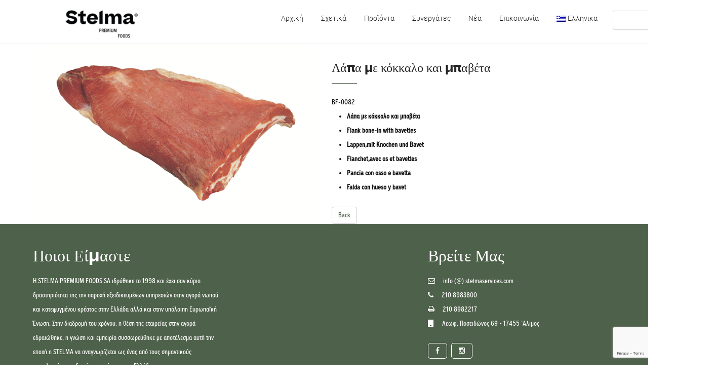

--- FILE ---
content_type: text/html; charset=UTF-8
request_url: https://www.stelmameat.gr/portfolio/beef-flank-bone-in-with-bavettes/?lang=el
body_size: 10650
content:
<!DOCTYPE html>
<html lang="el">
    <head>
        <!--[if IE]><meta http-equiv='X-UA-Compatible' content='IE=edge,chrome=1'><![endif]-->
        <meta http-equiv="Content-Type" content="text/html; charset=utf-8"/>
                <meta name="viewport" content="width=device-width, initial-scale=1">
                <script>
  (function(i,s,o,g,r,a,m){i['GoogleAnalyticsObject']=r;i[r]=i[r]||function(){
  (i[r].q=i[r].q||[]).push(arguments)},i[r].l=1*new Date();a=s.createElement(o),
  m=s.getElementsByTagName(o)[0];a.async=1;a.src=g;m.parentNode.insertBefore(a,m)
  })(window,document,'script','https://www.google-analytics.com/analytics.js','ga');
 
  ga('create', 'UA-86732025-1', 'auto');
  ga('send', 'pageview');
 
</script>        <title>Λάπα με κόκκαλο και μπαβέτα &#8211; Stelma Meat</title>

<link rel="stylesheet" href="https://www.stelmameat.gr/wp-content/plugins/sitepress-multilingual-cms/res/css/language-selector.css?v=3.3.5" type="text/css" media="all" />
<meta name='robots' content='max-image-preview:large' />
<link rel='dns-prefetch' href='//www.google.com' />
<link rel='dns-prefetch' href='//fonts.googleapis.com' />
<link rel="alternate" type="application/rss+xml" title="Stelma Meat &raquo; Feed" href="https://www.stelmameat.gr/feed/?lang=el" />
<link rel="alternate" type="application/rss+xml" title="Stelma Meat &raquo; Comments Feed" href="https://www.stelmameat.gr/comments/feed/?lang=el" />
<link rel="alternate" type="application/rss+xml" title="Stelma Meat &raquo; Λάπα με κόκκαλο και μπαβέτα Comments Feed" href="https://www.stelmameat.gr/portfolio/beef-flank-bone-in-with-bavettes/feed/?lang=el" />
<script type="text/javascript">
window._wpemojiSettings = {"baseUrl":"https:\/\/s.w.org\/images\/core\/emoji\/14.0.0\/72x72\/","ext":".png","svgUrl":"https:\/\/s.w.org\/images\/core\/emoji\/14.0.0\/svg\/","svgExt":".svg","source":{"concatemoji":"https:\/\/www.stelmameat.gr\/wp-includes\/js\/wp-emoji-release.min.js?ver=385dcd11ce1ea1ec3828af6c0c3c2309"}};
/*! This file is auto-generated */
!function(e,a,t){var n,r,o,i=a.createElement("canvas"),p=i.getContext&&i.getContext("2d");function s(e,t){p.clearRect(0,0,i.width,i.height),p.fillText(e,0,0);e=i.toDataURL();return p.clearRect(0,0,i.width,i.height),p.fillText(t,0,0),e===i.toDataURL()}function c(e){var t=a.createElement("script");t.src=e,t.defer=t.type="text/javascript",a.getElementsByTagName("head")[0].appendChild(t)}for(o=Array("flag","emoji"),t.supports={everything:!0,everythingExceptFlag:!0},r=0;r<o.length;r++)t.supports[o[r]]=function(e){if(p&&p.fillText)switch(p.textBaseline="top",p.font="600 32px Arial",e){case"flag":return s("\ud83c\udff3\ufe0f\u200d\u26a7\ufe0f","\ud83c\udff3\ufe0f\u200b\u26a7\ufe0f")?!1:!s("\ud83c\uddfa\ud83c\uddf3","\ud83c\uddfa\u200b\ud83c\uddf3")&&!s("\ud83c\udff4\udb40\udc67\udb40\udc62\udb40\udc65\udb40\udc6e\udb40\udc67\udb40\udc7f","\ud83c\udff4\u200b\udb40\udc67\u200b\udb40\udc62\u200b\udb40\udc65\u200b\udb40\udc6e\u200b\udb40\udc67\u200b\udb40\udc7f");case"emoji":return!s("\ud83e\udef1\ud83c\udffb\u200d\ud83e\udef2\ud83c\udfff","\ud83e\udef1\ud83c\udffb\u200b\ud83e\udef2\ud83c\udfff")}return!1}(o[r]),t.supports.everything=t.supports.everything&&t.supports[o[r]],"flag"!==o[r]&&(t.supports.everythingExceptFlag=t.supports.everythingExceptFlag&&t.supports[o[r]]);t.supports.everythingExceptFlag=t.supports.everythingExceptFlag&&!t.supports.flag,t.DOMReady=!1,t.readyCallback=function(){t.DOMReady=!0},t.supports.everything||(n=function(){t.readyCallback()},a.addEventListener?(a.addEventListener("DOMContentLoaded",n,!1),e.addEventListener("load",n,!1)):(e.attachEvent("onload",n),a.attachEvent("onreadystatechange",function(){"complete"===a.readyState&&t.readyCallback()})),(e=t.source||{}).concatemoji?c(e.concatemoji):e.wpemoji&&e.twemoji&&(c(e.twemoji),c(e.wpemoji)))}(window,document,window._wpemojiSettings);
</script>
<style type="text/css">
img.wp-smiley,
img.emoji {
	display: inline !important;
	border: none !important;
	box-shadow: none !important;
	height: 1em !important;
	width: 1em !important;
	margin: 0 0.07em !important;
	vertical-align: -0.1em !important;
	background: none !important;
	padding: 0 !important;
}
</style>
	<link rel='stylesheet' id='wp-block-library-css' href='https://www.stelmameat.gr/wp-includes/css/dist/block-library/style.min.css?ver=385dcd11ce1ea1ec3828af6c0c3c2309' type='text/css' media='all' />
<link rel='stylesheet' id='classic-theme-styles-css' href='https://www.stelmameat.gr/wp-includes/css/classic-themes.min.css?ver=385dcd11ce1ea1ec3828af6c0c3c2309' type='text/css' media='all' />
<style id='global-styles-inline-css' type='text/css'>
body{--wp--preset--color--black: #000000;--wp--preset--color--cyan-bluish-gray: #abb8c3;--wp--preset--color--white: #ffffff;--wp--preset--color--pale-pink: #f78da7;--wp--preset--color--vivid-red: #cf2e2e;--wp--preset--color--luminous-vivid-orange: #ff6900;--wp--preset--color--luminous-vivid-amber: #fcb900;--wp--preset--color--light-green-cyan: #7bdcb5;--wp--preset--color--vivid-green-cyan: #00d084;--wp--preset--color--pale-cyan-blue: #8ed1fc;--wp--preset--color--vivid-cyan-blue: #0693e3;--wp--preset--color--vivid-purple: #9b51e0;--wp--preset--gradient--vivid-cyan-blue-to-vivid-purple: linear-gradient(135deg,rgba(6,147,227,1) 0%,rgb(155,81,224) 100%);--wp--preset--gradient--light-green-cyan-to-vivid-green-cyan: linear-gradient(135deg,rgb(122,220,180) 0%,rgb(0,208,130) 100%);--wp--preset--gradient--luminous-vivid-amber-to-luminous-vivid-orange: linear-gradient(135deg,rgba(252,185,0,1) 0%,rgba(255,105,0,1) 100%);--wp--preset--gradient--luminous-vivid-orange-to-vivid-red: linear-gradient(135deg,rgba(255,105,0,1) 0%,rgb(207,46,46) 100%);--wp--preset--gradient--very-light-gray-to-cyan-bluish-gray: linear-gradient(135deg,rgb(238,238,238) 0%,rgb(169,184,195) 100%);--wp--preset--gradient--cool-to-warm-spectrum: linear-gradient(135deg,rgb(74,234,220) 0%,rgb(151,120,209) 20%,rgb(207,42,186) 40%,rgb(238,44,130) 60%,rgb(251,105,98) 80%,rgb(254,248,76) 100%);--wp--preset--gradient--blush-light-purple: linear-gradient(135deg,rgb(255,206,236) 0%,rgb(152,150,240) 100%);--wp--preset--gradient--blush-bordeaux: linear-gradient(135deg,rgb(254,205,165) 0%,rgb(254,45,45) 50%,rgb(107,0,62) 100%);--wp--preset--gradient--luminous-dusk: linear-gradient(135deg,rgb(255,203,112) 0%,rgb(199,81,192) 50%,rgb(65,88,208) 100%);--wp--preset--gradient--pale-ocean: linear-gradient(135deg,rgb(255,245,203) 0%,rgb(182,227,212) 50%,rgb(51,167,181) 100%);--wp--preset--gradient--electric-grass: linear-gradient(135deg,rgb(202,248,128) 0%,rgb(113,206,126) 100%);--wp--preset--gradient--midnight: linear-gradient(135deg,rgb(2,3,129) 0%,rgb(40,116,252) 100%);--wp--preset--duotone--dark-grayscale: url('#wp-duotone-dark-grayscale');--wp--preset--duotone--grayscale: url('#wp-duotone-grayscale');--wp--preset--duotone--purple-yellow: url('#wp-duotone-purple-yellow');--wp--preset--duotone--blue-red: url('#wp-duotone-blue-red');--wp--preset--duotone--midnight: url('#wp-duotone-midnight');--wp--preset--duotone--magenta-yellow: url('#wp-duotone-magenta-yellow');--wp--preset--duotone--purple-green: url('#wp-duotone-purple-green');--wp--preset--duotone--blue-orange: url('#wp-duotone-blue-orange');--wp--preset--font-size--small: 13px;--wp--preset--font-size--medium: 20px;--wp--preset--font-size--large: 36px;--wp--preset--font-size--x-large: 42px;--wp--preset--spacing--20: 0.44rem;--wp--preset--spacing--30: 0.67rem;--wp--preset--spacing--40: 1rem;--wp--preset--spacing--50: 1.5rem;--wp--preset--spacing--60: 2.25rem;--wp--preset--spacing--70: 3.38rem;--wp--preset--spacing--80: 5.06rem;--wp--preset--shadow--natural: 6px 6px 9px rgba(0, 0, 0, 0.2);--wp--preset--shadow--deep: 12px 12px 50px rgba(0, 0, 0, 0.4);--wp--preset--shadow--sharp: 6px 6px 0px rgba(0, 0, 0, 0.2);--wp--preset--shadow--outlined: 6px 6px 0px -3px rgba(255, 255, 255, 1), 6px 6px rgba(0, 0, 0, 1);--wp--preset--shadow--crisp: 6px 6px 0px rgba(0, 0, 0, 1);}:where(.is-layout-flex){gap: 0.5em;}body .is-layout-flow > .alignleft{float: left;margin-inline-start: 0;margin-inline-end: 2em;}body .is-layout-flow > .alignright{float: right;margin-inline-start: 2em;margin-inline-end: 0;}body .is-layout-flow > .aligncenter{margin-left: auto !important;margin-right: auto !important;}body .is-layout-constrained > .alignleft{float: left;margin-inline-start: 0;margin-inline-end: 2em;}body .is-layout-constrained > .alignright{float: right;margin-inline-start: 2em;margin-inline-end: 0;}body .is-layout-constrained > .aligncenter{margin-left: auto !important;margin-right: auto !important;}body .is-layout-constrained > :where(:not(.alignleft):not(.alignright):not(.alignfull)){max-width: var(--wp--style--global--content-size);margin-left: auto !important;margin-right: auto !important;}body .is-layout-constrained > .alignwide{max-width: var(--wp--style--global--wide-size);}body .is-layout-flex{display: flex;}body .is-layout-flex{flex-wrap: wrap;align-items: center;}body .is-layout-flex > *{margin: 0;}:where(.wp-block-columns.is-layout-flex){gap: 2em;}.has-black-color{color: var(--wp--preset--color--black) !important;}.has-cyan-bluish-gray-color{color: var(--wp--preset--color--cyan-bluish-gray) !important;}.has-white-color{color: var(--wp--preset--color--white) !important;}.has-pale-pink-color{color: var(--wp--preset--color--pale-pink) !important;}.has-vivid-red-color{color: var(--wp--preset--color--vivid-red) !important;}.has-luminous-vivid-orange-color{color: var(--wp--preset--color--luminous-vivid-orange) !important;}.has-luminous-vivid-amber-color{color: var(--wp--preset--color--luminous-vivid-amber) !important;}.has-light-green-cyan-color{color: var(--wp--preset--color--light-green-cyan) !important;}.has-vivid-green-cyan-color{color: var(--wp--preset--color--vivid-green-cyan) !important;}.has-pale-cyan-blue-color{color: var(--wp--preset--color--pale-cyan-blue) !important;}.has-vivid-cyan-blue-color{color: var(--wp--preset--color--vivid-cyan-blue) !important;}.has-vivid-purple-color{color: var(--wp--preset--color--vivid-purple) !important;}.has-black-background-color{background-color: var(--wp--preset--color--black) !important;}.has-cyan-bluish-gray-background-color{background-color: var(--wp--preset--color--cyan-bluish-gray) !important;}.has-white-background-color{background-color: var(--wp--preset--color--white) !important;}.has-pale-pink-background-color{background-color: var(--wp--preset--color--pale-pink) !important;}.has-vivid-red-background-color{background-color: var(--wp--preset--color--vivid-red) !important;}.has-luminous-vivid-orange-background-color{background-color: var(--wp--preset--color--luminous-vivid-orange) !important;}.has-luminous-vivid-amber-background-color{background-color: var(--wp--preset--color--luminous-vivid-amber) !important;}.has-light-green-cyan-background-color{background-color: var(--wp--preset--color--light-green-cyan) !important;}.has-vivid-green-cyan-background-color{background-color: var(--wp--preset--color--vivid-green-cyan) !important;}.has-pale-cyan-blue-background-color{background-color: var(--wp--preset--color--pale-cyan-blue) !important;}.has-vivid-cyan-blue-background-color{background-color: var(--wp--preset--color--vivid-cyan-blue) !important;}.has-vivid-purple-background-color{background-color: var(--wp--preset--color--vivid-purple) !important;}.has-black-border-color{border-color: var(--wp--preset--color--black) !important;}.has-cyan-bluish-gray-border-color{border-color: var(--wp--preset--color--cyan-bluish-gray) !important;}.has-white-border-color{border-color: var(--wp--preset--color--white) !important;}.has-pale-pink-border-color{border-color: var(--wp--preset--color--pale-pink) !important;}.has-vivid-red-border-color{border-color: var(--wp--preset--color--vivid-red) !important;}.has-luminous-vivid-orange-border-color{border-color: var(--wp--preset--color--luminous-vivid-orange) !important;}.has-luminous-vivid-amber-border-color{border-color: var(--wp--preset--color--luminous-vivid-amber) !important;}.has-light-green-cyan-border-color{border-color: var(--wp--preset--color--light-green-cyan) !important;}.has-vivid-green-cyan-border-color{border-color: var(--wp--preset--color--vivid-green-cyan) !important;}.has-pale-cyan-blue-border-color{border-color: var(--wp--preset--color--pale-cyan-blue) !important;}.has-vivid-cyan-blue-border-color{border-color: var(--wp--preset--color--vivid-cyan-blue) !important;}.has-vivid-purple-border-color{border-color: var(--wp--preset--color--vivid-purple) !important;}.has-vivid-cyan-blue-to-vivid-purple-gradient-background{background: var(--wp--preset--gradient--vivid-cyan-blue-to-vivid-purple) !important;}.has-light-green-cyan-to-vivid-green-cyan-gradient-background{background: var(--wp--preset--gradient--light-green-cyan-to-vivid-green-cyan) !important;}.has-luminous-vivid-amber-to-luminous-vivid-orange-gradient-background{background: var(--wp--preset--gradient--luminous-vivid-amber-to-luminous-vivid-orange) !important;}.has-luminous-vivid-orange-to-vivid-red-gradient-background{background: var(--wp--preset--gradient--luminous-vivid-orange-to-vivid-red) !important;}.has-very-light-gray-to-cyan-bluish-gray-gradient-background{background: var(--wp--preset--gradient--very-light-gray-to-cyan-bluish-gray) !important;}.has-cool-to-warm-spectrum-gradient-background{background: var(--wp--preset--gradient--cool-to-warm-spectrum) !important;}.has-blush-light-purple-gradient-background{background: var(--wp--preset--gradient--blush-light-purple) !important;}.has-blush-bordeaux-gradient-background{background: var(--wp--preset--gradient--blush-bordeaux) !important;}.has-luminous-dusk-gradient-background{background: var(--wp--preset--gradient--luminous-dusk) !important;}.has-pale-ocean-gradient-background{background: var(--wp--preset--gradient--pale-ocean) !important;}.has-electric-grass-gradient-background{background: var(--wp--preset--gradient--electric-grass) !important;}.has-midnight-gradient-background{background: var(--wp--preset--gradient--midnight) !important;}.has-small-font-size{font-size: var(--wp--preset--font-size--small) !important;}.has-medium-font-size{font-size: var(--wp--preset--font-size--medium) !important;}.has-large-font-size{font-size: var(--wp--preset--font-size--large) !important;}.has-x-large-font-size{font-size: var(--wp--preset--font-size--x-large) !important;}
.wp-block-navigation a:where(:not(.wp-element-button)){color: inherit;}
:where(.wp-block-columns.is-layout-flex){gap: 2em;}
.wp-block-pullquote{font-size: 1.5em;line-height: 1.6;}
</style>
<link rel='stylesheet' id='contact-form-7-css' href='https://www.stelmameat.gr/wp-content/plugins/contact-form-7/includes/css/styles.css?ver=5.6.1' type='text/css' media='all' />
<link rel='stylesheet' id='essential-grid-plugin-settings-css' href='https://www.stelmameat.gr/wp-content/plugins/essential-grid/public/assets/css/settings.css?ver=2.0.9.1' type='text/css' media='all' />
<link rel='stylesheet' id='tp-open-sans-css' href='https://fonts.googleapis.com/css?family=Open+Sans%3A300%2C400%2C600%2C700%2C800&#038;ver=6.2.2' type='text/css' media='all' />
<link rel='stylesheet' id='tp-raleway-css' href='https://fonts.googleapis.com/css?family=Raleway%3A100%2C200%2C300%2C400%2C500%2C600%2C700%2C800%2C900&#038;ver=6.2.2' type='text/css' media='all' />
<link rel='stylesheet' id='tp-droid-serif-css' href='https://fonts.googleapis.com/css?family=Droid+Serif%3A400%2C700&#038;ver=6.2.2' type='text/css' media='all' />
<link rel='stylesheet' id='uaf_client_css-css' href='https://www.stelmameat.gr/wp-content/uploads/useanyfont/uaf.css?ver=1741029384' type='text/css' media='all' />
<link rel='stylesheet' id='bootstrap-css' href='https://www.stelmameat.gr/wp-content/themes/organicfood/css/bootstrap.min.css?ver=3.2.0' type='text/css' media='all' />
<link rel='stylesheet' id='preset-css' href='https://www.stelmameat.gr/wp-content/themes/organicfood/css/presets/preset2.css?ver=385dcd11ce1ea1ec3828af6c0c3c2309' type='text/css' media='all' />
<link rel='stylesheet' id='font-awesome-css' href='https://www.stelmameat.gr/wp-content/plugins/js_composer/assets/lib/bower/font-awesome/css/font-awesome.min.css?ver=4.11.2.1' type='text/css' media='all' />
<link rel='stylesheet' id='font-ionicons-css' href='https://www.stelmameat.gr/wp-content/themes/organicfood/css/ionicons.min.css?ver=1.5.2' type='text/css' media='all' />
<link rel='stylesheet' id='fonts-css' href='https://www.stelmameat.gr/wp-content/themes/organicfood/css/fonts.css?ver=1.0.0' type='text/css' media='all' />
<link rel='stylesheet' id='style.min-css' href='https://www.stelmameat.gr/wp-content/themes/organicfood/css/style.min.css?ver=1.0.0' type='text/css' media='all' />
<link rel='stylesheet' id='style-rtl-css' href='https://www.stelmameat.gr/wp-content/themes/organicfood/style-rtl.css?ver=1.0.0' type='text/css' media='all' />
<link rel='stylesheet' id='shortcodes-css' href='https://www.stelmameat.gr/wp-content/themes/organicfood/framework/shortcodes/shortcodes.css?ver=1.0.0' type='text/css' media='all' />
<link rel='stylesheet' id='uikit.gradient.min-css' href='https://www.stelmameat.gr/wp-content/themes/organicfood/css/uikit.gradient.min.css?ver=1.0.0' type='text/css' media='all' />
<link rel='stylesheet' id='uikit.almost-flat.min-css' href='https://www.stelmameat.gr/wp-content/themes/organicfood/css/uikit.almost-flat.min.css?ver=1.0.0' type='text/css' media='all' />
<link rel='stylesheet' id='uikit.min-css' href='https://www.stelmameat.gr/wp-content/themes/organicfood/css/uikit.min.css?ver=1.0.0' type='text/css' media='all' />
<link rel='stylesheet' id='style-css' href='https://www.stelmameat.gr/wp-content/themes/organicfood/style.css?ver=1.0.0' type='text/css' media='all' />
<link rel='stylesheet' id='wp_custom_style-css' href='https://www.stelmameat.gr/wp-content/themes/organicfood/css/wp_custom_style.css?ver=385dcd11ce1ea1ec3828af6c0c3c2309' type='text/css' media='all' />
<style id='wp_custom_style-inline-css' type='text/css'>
body {
-webkit-font-smoothing: subpixel-antialiased;
}
#page {
  font-size: 1em;
  /* equivalent to 16px */
  line-height: 1.25;
  /* equivalent to 20px */
}

@media (min-width: 43.75em) {
  #page {
    font-size: 1em;
    /* equivalent to 16px */
    line-height: 1.375;
    /* equivalent to 22px */
  }
}

h1 {
  font-size: 2em;
  /* 2x body copy size = 32px */
  line-height: 1.25;
  /* 45px / 36px */
-webkit-font-smoothing: antialiased;
}

@media (min-width: 43.75em) {
  h1 {
    font-size: 2.5em;
    /* 2.5x body copy size = 40px */
    line-height: 1.125;
  }
}

@media (min-width: 56.25em) {
  h1 {
    font-size: 3em;
    /* 3x body copy size = 48px */
    line-height: 1.05;
    /* keep to a multiple of the 20px line height and something more appropriate for display headings */
  }
}

h2 {
  font-size: 1.625em;
  /* 1.625x body copy size = 26px */
  line-height: 1.15384615;
  /* 30px / 26px */
}

@media (min-width: 43.75em) {
  h2 {
    font-size: 2em;
    /* 2x body copy size = 32px */
    line-height: 1.25;
  }
}

@media (min-width: 56.25em) {
  h2 {
    font-size: 2.25em;
    /* 2.25x body copy size = 36px */
    line-height: 1.25;
  }
}

h3 {
  font-size: 1.375em;
  /* 1.375x body copy size = 22px */
  line-height: 1.13636364;
  /* 25px / 22px */
}

@media (min-width: 43.75em) {
  h3 {
    font-size: 1.5em;
    /* 1.5x body copy size = 24px */
    line-height: 1.25;
  }
}

@media (min-width: 56.25em) {
  h3 {
    font-size: 1.75em;
    /* 1.75x body copy size = 28px */
    line-height: 1.25;
  }
}

h4 {
  font-size: 1.125em;
  /* 1.125x body copy size = 18px */
  line-height: 1.11111111;
}

@media (min-width: 43.75em) {
  h4 {
    line-height: 1.22222222;
    /* (22px / 18px */
  }
}

blockquote {
  font-size: 1.25em;
  /* 20px / 16px */
  line-height: 1.25;
  /* 25px / 20px */
}

@media (min-width: 43.75em) {
  blockquote {
    font-size: 1.5em;
    /* 24px / 16px = */
    line-height: 1.45833333;
    /* 35px / 24px */
  }
}

.searchform {
    position: absolute;
}@font-face {
            font-family: Roboto-Light;
            src: url(https://www.stelmameat.gr/wp-content/themes/organicfood/fonts/Roboto-Light.eot);
            src: url(https://www.stelmameat.gr/wp-content/themes/organicfood/fonts/Roboto-Light.eot?#iefix) format('embedded-opentype'),
            url(https://www.stelmameat.gr/wp-content/themes/organicfood/fonts/Roboto-Light.woff) format('woff'),
            url(https://www.stelmameat.gr/wp-content/themes/organicfood/fonts/Roboto-Light.ttf) format('truetype'),
            url(https://www.stelmameat.gr/wp-content/themes/organicfood/fonts/Roboto-Light.svg#Roboto-Light) format('svg');
            font-weight: normal;
            font-style: normal;
            }
            body{ font-family:Roboto-Light}
            @font-face {
            font-family: Roboto-Medium;
            src: url(https://www.stelmameat.gr/wp-content/themes/organicfood/fonts/Roboto-Medium.eot);
            src: url(https://www.stelmameat.gr/wp-content/themes/organicfood/fonts/Roboto-Medium.eot?#iefix) format('embedded-opentype'),
            url(https://www.stelmameat.gr/wp-content/themes/organicfood/fonts/Roboto-Medium.woff) format('woff'),
            url(https://www.stelmameat.gr/wp-content/themes/organicfood/fonts/Roboto-Medium.ttf) format('truetype'),
            url(https://www.stelmameat.gr/wp-content/themes/organicfood/fonts/Roboto-Medium.svg#Roboto-Medium) format('svg');
            font-weight: normal;
            font-style: normal;
            }
            .page-title-style .page-title, .comment-body .fn, .home .ww-fancy-box .ww-title-main { font-family:Roboto-Medium}
            
</style>
<script type='text/javascript' src='https://www.stelmameat.gr/wp-includes/js/jquery/jquery.min.js?ver=3.6.4' id='jquery-core-js'></script>
<script type='text/javascript' src='https://www.stelmameat.gr/wp-includes/js/jquery/jquery-migrate.min.js?ver=3.4.0' id='jquery-migrate-js'></script>
<script type='text/javascript' src='https://www.stelmameat.gr/wp-content/plugins/essential-grid/public/assets/js/lightbox.js?ver=2.0.9.1' id='themepunchboxext-js'></script>
<script type='text/javascript' src='https://www.stelmameat.gr/wp-content/plugins/essential-grid/public/assets/js/jquery.themepunch.tools.min.js?ver=2.0.9.1' id='tp-tools-js'></script>
<script type='text/javascript' src='https://www.stelmameat.gr/wp-content/plugins/essential-grid/public/assets/js/jquery.themepunch.essential.min.js?ver=2.0.9.1' id='essential-grid-essential-grid-script-js'></script>
<script type='text/javascript' id='google-analytic-js-extra'>
/* <![CDATA[ */
var analytic = {"id":"","home":"https:\/\/www.stelmameat.gr?lang=el"};
/* ]]> */
</script>
<script type='text/javascript' src='https://www.stelmameat.gr/wp-content/themes/organicfood/js/googleanalytic.js?ver=385dcd11ce1ea1ec3828af6c0c3c2309' id='google-analytic-js'></script>
<script type='text/javascript' src='https://www.stelmameat.gr/wp-content/themes/organicfood/js/bootstrap.min.js?ver=3.2.0' id='bootstrap-min-js-js'></script>
<script type='text/javascript' src='https://www.stelmameat.gr/wp-content/themes/organicfood/js/jquery_cookie.min.js?ver=385dcd11ce1ea1ec3828af6c0c3c2309' id='jquery-cookie-js'></script>
<script type='text/javascript' src='https://www.stelmameat.gr/wp-content/themes/organicfood/js/jsapi.js?ver=1.0.0' id='jsapi-js'></script>
<script type='text/javascript' src='https://www.stelmameat.gr/wp-content/themes/organicfood/framework/shortcodes/shortcodes.js?ver=1.0.0' id='shortcodes-js'></script>
<script type='text/javascript' src='https://www.stelmameat.gr/wp-content/themes/organicfood/js/uikit.min.js?ver=1.0.0' id='uikit.min-js'></script>
<script type='text/javascript' src='https://www.stelmameat.gr/wp-content/themes/organicfood/js/exp.parallax.js?ver=1.0.0' id='exp.parallax-js'></script>
<script type='text/javascript' src='https://www.stelmameat.gr/wp-content/themes/organicfood/js/cs-smoothscroll.min.js?ver=1.0.0' id='cs.smoothscroll-js'></script>
<script type='text/javascript' src='https://www.stelmameat.gr/wp-content/themes/organicfood/js/main.js?ver=1.0.0' id='main-js'></script>
<link rel="https://api.w.org/" href="https://www.stelmameat.gr/wp-json?lang=el/" /><link rel="canonical" href="https://www.stelmameat.gr/portfolio/beef-flank-bone-in-with-bavettes/?lang=el" />
<link rel="alternate" type="application/json+oembed" href="https://www.stelmameat.gr/wp-json?lang=el%2Foembed%2F1.0%2Fembed&#038;url=https%3A%2F%2Fwww.stelmameat.gr%2Fportfolio%2Fbeef-flank-bone-in-with-bavettes%2F%3Flang%3Del" />
<link rel="alternate" type="text/xml+oembed" href="https://www.stelmameat.gr/wp-json?lang=el%2Foembed%2F1.0%2Fembed&#038;url=https%3A%2F%2Fwww.stelmameat.gr%2Fportfolio%2Fbeef-flank-bone-in-with-bavettes%2F%3Flang%3Del&#038;format=xml" />
<meta name="generator" content="WPML ver:3.3.5 stt:1,13;" />
<link rel="alternate" hreflang="en-US" href="https://www.stelmameat.gr/portfolio/beef-flank-bone-in-with-bavettes" />
<link rel="alternate" hreflang="el" href="https://www.stelmameat.gr/portfolio/beef-flank-bone-in-with-bavettes/?lang=el" />

<style type="text/css">#lang_sel a, #lang_sel a.lang_sel_sel{color:#ffffff;}#lang_sel a:hover, #lang_sel a.lang_sel_sel:hover{color:#000000;}#lang_sel a.lang_sel_sel, #lang_sel a.lang_sel_sel:visited{background-color:#0089d0;}#lang_sel a.lang_sel_sel:hover{background-color:#95bedd;}#lang_sel li ul a, #lang_sel li ul a:visited{color:#000000;}#lang_sel li ul a:hover{color:#ffffff;}#lang_sel li ul a, #lang_sel li ul a:link, #lang_sel li ul a:visited{background-color:#0089d0;}#lang_sel li ul a:hover{background-color:#95bedd;}#lang_sel a, #lang_sel a:visited{border-color:#0099cc;} #lang_sel ul ul{border-top:1px solid #0099cc;}</style>
<link type="image/x-icon" href="https://www.stelmameat.gr/wp-content/uploads/2016/07/favicon.png" rel="shortcut icon"><meta name="generator" content="Powered by Visual Composer - drag and drop page builder for WordPress."/>
<!--[if lte IE 9]><link rel="stylesheet" type="text/css" href="https://www.stelmameat.gr/wp-content/plugins/js_composer/assets/css/vc_lte_ie9.min.css" media="screen"><![endif]--><!--[if IE  8]><link rel="stylesheet" type="text/css" href="https://www.stelmameat.gr/wp-content/plugins/js_composer/assets/css/vc-ie8.min.css" media="screen"><![endif]--><link rel="icon" href="https://www.stelmameat.gr/wp-content/uploads/2025/03/stelma-favicon.png" sizes="32x32" />
<link rel="icon" href="https://www.stelmameat.gr/wp-content/uploads/2025/03/stelma-favicon.png" sizes="192x192" />
<link rel="apple-touch-icon" href="https://www.stelmameat.gr/wp-content/uploads/2025/03/stelma-favicon.png" />
<meta name="msapplication-TileImage" content="https://www.stelmameat.gr/wp-content/uploads/2025/03/stelma-favicon.png" />
		<style type="text/css" id="wp-custom-css">
			body.csbody .menubar .menu-list > ul > li.current-menu-item > a, body.csbody .menubar .menu-list > ul > li.current_page_item > a, body.csbody .menubar .menu-list > .menu-list-right > ul > li.current-menu-item > a, body.csbody .menubar .menu-list > .menu-list-right > ul > li.current_page_item > a {
background-color: #4e614a;}

.vc_btn3.vc_btn3-color-primary.vc_btn3-style-modern.vc_general.vc_btn3, .wpb_button:hover, a.wpb_button_a, a.wpb_button_a:hover {
    color: #FFF;
    border-color: #4e614a;
    background-color: #4e614a;
}
body.csbody .box-feature-figure .figcaption {
    background-color: #4e614a;
}
.eg-georgebush-container {
   background-color: rgba(78,97,74) !important;
}
#footer-top ul.cs-social li a {
	border: 1px solid #fff;}

.searchform {
    position: absolute;
    margin-top: -20px;
}
#footer-top,
body.csbody .menubar .menu-list > ul > li:hover > a, body.csbody .menubar .menu-list > .menu-list-right > ul > li:hover > a,
body.csbody .headline.underline:after,
body.csbody .wpcf7-form .btn.btn-primary, body.csbody .wpcf7-form .btn.btn-trans {
	background-color: #4e614a;
}
body.csbody a {
color: #4e614a;
}
#footer-top .wg-title {
	color: white;
}			</style>
		<noscript><style type="text/css"> .wpb_animate_when_almost_visible { opacity: 1; }</style></noscript>	<!-- Fonts Plugin CSS - https://fontsplugin.com/ -->
	<style>
		:root {
--font-base: PFGrandGothik;
--font-headings: Beatrice;
}
@font-face {font-family:'Beatrice';font-weight:700;font-style:normal;src:url('https://www.stelmameat.gr/wp-content/uploads/2025/03/Beatrice-Bold.ttf') format('opentype');}@font-face {font-family:'PFGrandGothik';font-weight:400;font-style:normal;src:url('https://www.stelmameat.gr/wp-content/uploads/2025/03/PFGrandGothik-Condensed.otf') format('truetype');}body, #content, .entry-content, .post-content, .page-content, .post-excerpt, .entry-summary, .entry-excerpt, .widget-area, .widget, .sidebar, #sidebar, footer, .footer, #footer, .site-footer {
font-family: "PFGrandGothik";
 }
#site-title, .site-title, #site-title a, .site-title a, .entry-title, .entry-title a, h1, h2, h3, h4, h5, h6, .widget-title, .elementor-heading-title {
font-family: "Beatrice";
 }
.entry-content, .entry-content p, .post-content, .page-content, .post-excerpt, .entry-summary, .entry-excerpt, .excerpt, .excerpt p, .type-post p, .type-page p, .wp-block-post-content, .wp-block-post-excerpt, .elementor, .elementor p {
font-family: "PFGrandGothik";
 }
.wp-block-post-title, .wp-block-post-title a, .entry-title, .entry-title a, .post-title, .post-title a, .page-title, .entry-content h1, #content h1, .type-post h1, .type-page h1, .elementor h1 {
font-family: "Beatrice";
 }
.entry-content h2, .post-content h2, .page-content h2, #content h2, .type-post h2, .type-page h2, .elementor h2 {
font-family: "Beatrice";
 }
.widget-area, .widget, .sidebar, #sidebar, #secondary {
font-family: "PFGrandGothik";
 }
footer h1, footer h2, footer h3, footer h4, footer h5, footer h6, .footer h1, .footer h2, .footer h3, .footer h4, .footer h5, .footer h6, #footer h1, #footer h2, #footer h3, #footer h4, #footer h5, #footer h6 {
font-family: "Beatrice";
 }
footer, #footer, .footer, .site-footer {
font-family: "PFGrandGothik";
 }
	</style>
	<!-- Fonts Plugin CSS -->
	    </head>
        <body data-rsssl=1 class="portfolio-template-default single single-portfolio postid-5980 single-format-standard csbody wide wpb-js-composer js-comp-ver-4.11.2.1 vc_responsive">
        <div id="wrapper">
            <div class="header-wrapper">
            <div class="header header-v1">
    
        <header id="cshero-header">
                <div class="menubar menu-toggle-class" data-scroll-toggle-class="menu-toggle-class menubar-fixed-top">
            <div class="menubar-inner">
                <div class="container">
                    <div class="row">
                        <div class="col-md-4">
                            <button class="btn-menubar">Menu</button>
                            <a class="menubar-brand" href="https://www.stelmameat.gr?lang=el">
                                <img src="https://www.stelmameat.gr/wp-content/uploads/2016/04/stelma_logo.png" alt="Stelma Meat"
                                     style="max-height: 70px" class="normal-logo logo-v1"/>
                            </a>
                        </div>
                        <div class="col-xs-12 col-sm-12 col-md-8 col-lg-8">
                            <div class="menu-list"><ul id="nav" class="menu-list-right"><li id="menu-item-4329" class="menu-item menu-item-type-post_type menu-item-object-page menu-item-home menu-item-4329"><a href="https://www.stelmameat.gr/?lang=el">Αρχική</a></li>
<li id="menu-item-4373" class="menu-item menu-item-type-post_type menu-item-object-page menu-item-4373"><a href="https://www.stelmameat.gr/about-us?lang=el">Σχετικά</a></li>
<li id="menu-item-4385" class="menu-item menu-item-type-post_type menu-item-object-page menu-item-4385"><a href="https://www.stelmameat.gr/products?lang=el">Προϊόντα</a></li>
<li id="menu-item-4396" class="menu-item menu-item-type-post_type menu-item-object-page menu-item-4396"><a href="https://www.stelmameat.gr/our-partners?lang=el">Συνεργάτες</a></li>
<li id="menu-item-4401" class="menu-item menu-item-type-post_type menu-item-object-page current_page_parent menu-item-4401"><a href="https://www.stelmameat.gr/blog?lang=el">Νέα</a></li>
<li id="menu-item-4404" class="menu-item menu-item-type-post_type menu-item-object-page menu-item-4404"><a href="https://www.stelmameat.gr/contact?lang=el">Επικοινωνία</a></li>
<li class="menu-item menu-item-language menu-item-language-current menu-item-has-children"><a href="#" onclick="return false"><img class="iclflag" src="https://www.stelmameat.gr/wp-content/plugins/sitepress-multilingual-cms/res/flags/el.png" width="18" height="12" alt="el" title="Ελληνικα" />Ελληνικα</a><ul class="sub-menu submenu-languages"><li class="menu-item menu-item-language"><a href="https://www.stelmameat.gr/portfolio/beef-flank-bone-in-with-bavettes"><img class="iclflag" src="https://www.stelmameat.gr/wp-content/plugins/sitepress-multilingual-cms/res/flags/en.png" width="18" height="12" alt="en" title="English &lt;span class=&quot;icl_lang_sel_bracket&quot;&gt;(&lt;/span&gt;Αγγλικα&lt;span class=&quot;icl_lang_sel_bracket&quot;&gt;)&lt;/span&gt;" />English <span class="icl_lang_sel_bracket">(</span>Αγγλικα<span class="icl_lang_sel_bracket">)</span></a></li></ul></li><li><form role="search" method="get" id="searchform" class="searchform" action="https://www.stelmameat.gr/?lang=el">
				<div>
					<label class="screen-reader-text" for="s">Search for:</label>
					<input type="text" value="" name="s" id="s" />
					<input type="submit" id="searchsubmit" value="Search" />
				</div>
			<input type='hidden' name='lang' value='el' /></form></li></ul></div>                        </div>
                    </div>
                </div>
            </div>
        </div>
    </header>
</div>            </div>
  	<div id="primary" class="content-area">
        <div class="no-container"> 
            <main id="main" class="site-main" role="main">
                                                    <article id="cs_post_5980" class="post-5980 portfolio type-portfolio status-publish format-standard has-post-thumbnail hentry portfolio_category-beef-cs">
    <div class="container">
        <div class="row cs-single-portfolio">
            <div class="col-xs-12 col-sm-12 col-md-6 col-lg-6 cs-media">
                <img width="640" height="405" src="https://www.stelmameat.gr/wp-content/uploads/2016/06/01_BF_0082_2340.png" class="attachment-large size-large wp-post-image" alt="" decoding="async" srcset="https://www.stelmameat.gr/wp-content/uploads/2016/06/01_BF_0082_2340.png 640w, https://www.stelmameat.gr/wp-content/uploads/2016/06/01_BF_0082_2340-300x190.png 300w" sizes="(max-width: 640px) 100vw, 640px" />            </div>
            <div class="col-xs-12 col-sm-12 col-md-6 col-lg-6 cs-info">
                <h3 class="headline align-left underline">Λάπα με κόκκαλο και μπαβέτα</h3>
                  <p class="category-name"></p>
                <p class="cs-decs"><p>BF-0082</p>
</p>
                <div class="full-conent">
                     <ul>
 	<li><strong>Λάπα με κόκκαλο και μπαβέτα</strong></li>
 	<li><strong>Flank bone-in with bavettes</strong></li>
 	<li><strong>Lappen,mit Knochen und Bavet</strong></li>
 	<li><strong>Flanchet,avec os et bavettes</strong></li>
 	<li><strong>Pancia con osso e bavetta</strong></li>
 	<li><strong>Falda con hueso y bavet</strong></li>
</ul>                </div>
				
                
                <a href="/products/beef-cs" class="btn btn-default"> Back </a>
                 
            </div>
        </div>
    </div>
   
</article>                
            </main><!-- #main -->
        </div>
	</div><!-- #primary -->
    <footer id="footer-top">
        <div class="container">
            <div class="row">
                <div class="footer-top">
                    <div class='footer-top-1 col-xs-12 col-sm-6 col-md-4 col-lg-4'><div id="text_icl-2" class="footer-widget-col widget_text_icl"><h2 class="wg-title">Ποιοι Είμαστε</h2>        <div class="textwidget"><div class="content">
<p>Η STELMA PREMIUM FOODS SA ιδρύθηκε το 1998 και έχει σαν κύρια δραστηριότητα της την παροχή εξειδικευμένων υπηρεσιών στην αγορά νωπού και κατεψυγμένου κρέατος στην Ελλάδα αλλά και στην υπόλοιπη Ευρωπαϊκή Ένωση. Στην διαδρομή του χρόνου, η θέση της εταιρείας στην αγορά εδραιώθηκε, η γνώση και εμπειρία συσσωρεύθηκε με αποτέλεσμα αυτή την εποχή η STELMA να αναγνωρίζεται ως ένας από τους σημαντικούς συντελεστές στην διακίνηση κρέατος στην Ελλάδα.</p>
</div>
</div>
<div style="clear:both;"></div></div></div><div class='footer-top-2 col-xs-12 col-sm-6 col-md-4 col-lg-4'></div><div class='footer-top-3 col-xs-12 col-sm-6 col-md-4 col-lg-4'><div id="text_icl-4" class="footer-widget-col widget_text_icl"><h2 class="wg-title">Βρείτε Μας</h2>        <div class="textwidget"><div class="content">
<p><i class="fa fa-envelope-o" style="">&nbsp;</i>&nbsp; info (@) stelmaservices.com<br><i class="fa fa-phone " style="">&nbsp;</i>&nbsp; 210 8983800<br><i class="fa fa-print" style="">&nbsp;</i>&nbsp; 210 8982217<br><i class="fa fa-building" style="">&nbsp;</i>&nbsp; Λεωφ. Ποσειδώνος 69 • 17455 'Αλιμος</p>
</div></div>
<div style="clear:both;"></div></div><div id="cs_social_widget-5" class=" footer-widget-col widget_cs_social_widget">        <ul class='cs-social'>
                            <li>
                    <a target="_blank" data-uk-tooltip="{pos:'top'}" title="Facebook" href="https://www.facebook.com/stelmameatbrokers/">
                        <i class="fa fa-facebook"></i>
                    </a>
                </li>
                                <li>
                    <a target="_blank" data-uk-tooltip="{pos:'top'}" title="Instagram" href="https://www.instagram.com/stelmapremiumfoods/">
                        <i class="fa fa-instagram"></i>
                    </a>
                </li>
                                                </ul>
        <div style="clear:both;"></div></div></div>                </div>
            </div>
        </div>
    </footer>
<footer id="footer-bottom">
    <div class="container">
        <div class="row">
            <div class="footer-bottom">
                <div class='footer-bottom-1 col-xs-12 col-sm-6 col-md-6 col-lg-6'><div id="block-3" class="slidingbar-widget-col widget_block"><div class="content">
<p>Copyright © 2016 Stelma Premium Foods S.A. </p>
Αρ.ΓεΜΗ: 123809201000
</div><div style="clear:both;"></div></div></div><div class='footer-bottom-2 col-xs-12 col-sm-6 col-md-6 col-lg-6'><div id="text_icl-7" class="slidingbar-widget-col widget_text_icl">        <div class="textwidget"><p align="right">
<a href="https://www.stelmameat.gr/index.php/2016/06/06/privacy-statement/?lang=el">Προστασία Δεδομένων</a> • <a href="https://www.stelmameat.gr/index.php/2016/06/06/terms-of-use/?lang=el">Όροι Χρήσης</a> • <a href="https://www.stelmameat.gr/index.php/financial-data/?lang=el">Οικονομικά Στοιχεία</a></p></div>
<div style="clear:both;"></div></div></div>            </div>
        </div>
    </div>
</footer>
</div>
		<script>
			var ajaxRevslider;
			function rsCustomAjaxContentLoadingFunction() {
				// CUSTOM AJAX CONTENT LOADING FUNCTION
				ajaxRevslider = function(obj) {
				
					// obj.type : Post Type
					// obj.id : ID of Content to Load
					// obj.aspectratio : The Aspect Ratio of the Container / Media
					// obj.selector : The Container Selector where the Content of Ajax will be injected. It is done via the Essential Grid on Return of Content
					
					var content	= '';
					var data	= {
						action:			'revslider_ajax_call_front',
						client_action:	'get_slider_html',
						token:			'fd61f916fc',
						type:			obj.type,
						id:				obj.id,
						aspectratio:	obj.aspectratio
					};
					
					// SYNC AJAX REQUEST
					jQuery.ajax({
						type:		'post',
						url:		'https://www.stelmameat.gr/wp-admin/admin-ajax.php',
						dataType:	'json',
						data:		data,
						async:		false,
						success:	function(ret, textStatus, XMLHttpRequest) {
							if(ret.success == true)
								content = ret.data;								
						},
						error:		function(e) {
							console.log(e);
						}
					});
					
					 // FIRST RETURN THE CONTENT WHEN IT IS LOADED !!
					 return content;						 
				};
				
				// CUSTOM AJAX FUNCTION TO REMOVE THE SLIDER
				var ajaxRemoveRevslider = function(obj) {
					return jQuery(obj.selector + ' .rev_slider').revkill();
				};


				// EXTEND THE AJAX CONTENT LOADING TYPES WITH TYPE AND FUNCTION				
				if (jQuery.fn.tpessential !== undefined) 					
					if(typeof(jQuery.fn.tpessential.defaults) !== 'undefined') 
						jQuery.fn.tpessential.defaults.ajaxTypes.push({type: 'revslider', func: ajaxRevslider, killfunc: ajaxRemoveRevslider, openAnimationSpeed: 0.3});   
						// type:  Name of the Post to load via Ajax into the Essential Grid Ajax Container
						// func: the Function Name which is Called once the Item with the Post Type has been clicked
						// killfunc: function to kill in case the Ajax Window going to be removed (before Remove function !
						// openAnimationSpeed: how quick the Ajax Content window should be animated (default is 0.3)					
			}
			
			var rsCustomAjaxContent_Once = false
			if (document.readyState === "loading") 
				document.addEventListener('readystatechange',function(){
					if ((document.readyState === "interactive" || document.readyState === "complete") && !rsCustomAjaxContent_Once) {
						rsCustomAjaxContent_Once = true;
						rsCustomAjaxContentLoadingFunction();
					}
				});
			else {
				rsCustomAjaxContent_Once = true;
				rsCustomAjaxContentLoadingFunction();
			}					
		</script>
		<script type='text/javascript' src='https://www.stelmameat.gr/wp-includes/js/dist/vendor/wp-polyfill-inert.min.js?ver=3.1.2' id='wp-polyfill-inert-js'></script>
<script type='text/javascript' src='https://www.stelmameat.gr/wp-includes/js/dist/vendor/regenerator-runtime.min.js?ver=0.13.11' id='regenerator-runtime-js'></script>
<script type='text/javascript' src='https://www.stelmameat.gr/wp-includes/js/dist/vendor/wp-polyfill.min.js?ver=3.15.0' id='wp-polyfill-js'></script>
<script type='text/javascript' id='contact-form-7-js-extra'>
/* <![CDATA[ */
var wpcf7 = {"api":{"root":"https:\/\/www.stelmameat.gr\/wp-json?lang=el\/","namespace":"contact-form-7\/v1"}};
/* ]]> */
</script>
<script type='text/javascript' src='https://www.stelmameat.gr/wp-content/plugins/contact-form-7/includes/js/index.js?ver=5.6.1' id='contact-form-7-js'></script>
<script type='text/javascript' src='https://www.google.com/recaptcha/api.js?render=6LfH7C4hAAAAAAAkF_jFL-7T243YjECv7sowLVF2&#038;ver=3.0' id='google-recaptcha-js'></script>
<script type='text/javascript' id='wpcf7-recaptcha-js-extra'>
/* <![CDATA[ */
var wpcf7_recaptcha = {"sitekey":"6LfH7C4hAAAAAAAkF_jFL-7T243YjECv7sowLVF2","actions":{"homepage":"homepage","contactform":"contactform"}};
/* ]]> */
</script>
<script type='text/javascript' src='https://www.stelmameat.gr/wp-content/plugins/contact-form-7/modules/recaptcha/index.js?ver=5.6.1' id='wpcf7-recaptcha-js'></script>
<script type='text/javascript' id='sitepress-js-extra'>
/* <![CDATA[ */
var icl_vars = {"current_language":"el","icl_home":"https:\/\/www.stelmameat.gr?lang=el","ajax_url":"https:\/\/www.stelmameat.gr\/wp-admin\/admin-ajax.php?lang=el","url_type":"3"};
/* ]]> */
</script>
<script type='text/javascript' src='https://www.stelmameat.gr/wp-content/plugins/sitepress-multilingual-cms/res/js/sitepress.js?ver=385dcd11ce1ea1ec3828af6c0c3c2309' id='sitepress-js'></script>
</body>
</html>

--- FILE ---
content_type: text/html; charset=utf-8
request_url: https://www.google.com/recaptcha/api2/anchor?ar=1&k=6LfH7C4hAAAAAAAkF_jFL-7T243YjECv7sowLVF2&co=aHR0cHM6Ly93d3cuc3RlbG1hbWVhdC5ncjo0NDM.&hl=en&v=PoyoqOPhxBO7pBk68S4YbpHZ&size=invisible&anchor-ms=20000&execute-ms=30000&cb=o3l4j1loqbne
body_size: 48572
content:
<!DOCTYPE HTML><html dir="ltr" lang="en"><head><meta http-equiv="Content-Type" content="text/html; charset=UTF-8">
<meta http-equiv="X-UA-Compatible" content="IE=edge">
<title>reCAPTCHA</title>
<style type="text/css">
/* cyrillic-ext */
@font-face {
  font-family: 'Roboto';
  font-style: normal;
  font-weight: 400;
  font-stretch: 100%;
  src: url(//fonts.gstatic.com/s/roboto/v48/KFO7CnqEu92Fr1ME7kSn66aGLdTylUAMa3GUBHMdazTgWw.woff2) format('woff2');
  unicode-range: U+0460-052F, U+1C80-1C8A, U+20B4, U+2DE0-2DFF, U+A640-A69F, U+FE2E-FE2F;
}
/* cyrillic */
@font-face {
  font-family: 'Roboto';
  font-style: normal;
  font-weight: 400;
  font-stretch: 100%;
  src: url(//fonts.gstatic.com/s/roboto/v48/KFO7CnqEu92Fr1ME7kSn66aGLdTylUAMa3iUBHMdazTgWw.woff2) format('woff2');
  unicode-range: U+0301, U+0400-045F, U+0490-0491, U+04B0-04B1, U+2116;
}
/* greek-ext */
@font-face {
  font-family: 'Roboto';
  font-style: normal;
  font-weight: 400;
  font-stretch: 100%;
  src: url(//fonts.gstatic.com/s/roboto/v48/KFO7CnqEu92Fr1ME7kSn66aGLdTylUAMa3CUBHMdazTgWw.woff2) format('woff2');
  unicode-range: U+1F00-1FFF;
}
/* greek */
@font-face {
  font-family: 'Roboto';
  font-style: normal;
  font-weight: 400;
  font-stretch: 100%;
  src: url(//fonts.gstatic.com/s/roboto/v48/KFO7CnqEu92Fr1ME7kSn66aGLdTylUAMa3-UBHMdazTgWw.woff2) format('woff2');
  unicode-range: U+0370-0377, U+037A-037F, U+0384-038A, U+038C, U+038E-03A1, U+03A3-03FF;
}
/* math */
@font-face {
  font-family: 'Roboto';
  font-style: normal;
  font-weight: 400;
  font-stretch: 100%;
  src: url(//fonts.gstatic.com/s/roboto/v48/KFO7CnqEu92Fr1ME7kSn66aGLdTylUAMawCUBHMdazTgWw.woff2) format('woff2');
  unicode-range: U+0302-0303, U+0305, U+0307-0308, U+0310, U+0312, U+0315, U+031A, U+0326-0327, U+032C, U+032F-0330, U+0332-0333, U+0338, U+033A, U+0346, U+034D, U+0391-03A1, U+03A3-03A9, U+03B1-03C9, U+03D1, U+03D5-03D6, U+03F0-03F1, U+03F4-03F5, U+2016-2017, U+2034-2038, U+203C, U+2040, U+2043, U+2047, U+2050, U+2057, U+205F, U+2070-2071, U+2074-208E, U+2090-209C, U+20D0-20DC, U+20E1, U+20E5-20EF, U+2100-2112, U+2114-2115, U+2117-2121, U+2123-214F, U+2190, U+2192, U+2194-21AE, U+21B0-21E5, U+21F1-21F2, U+21F4-2211, U+2213-2214, U+2216-22FF, U+2308-230B, U+2310, U+2319, U+231C-2321, U+2336-237A, U+237C, U+2395, U+239B-23B7, U+23D0, U+23DC-23E1, U+2474-2475, U+25AF, U+25B3, U+25B7, U+25BD, U+25C1, U+25CA, U+25CC, U+25FB, U+266D-266F, U+27C0-27FF, U+2900-2AFF, U+2B0E-2B11, U+2B30-2B4C, U+2BFE, U+3030, U+FF5B, U+FF5D, U+1D400-1D7FF, U+1EE00-1EEFF;
}
/* symbols */
@font-face {
  font-family: 'Roboto';
  font-style: normal;
  font-weight: 400;
  font-stretch: 100%;
  src: url(//fonts.gstatic.com/s/roboto/v48/KFO7CnqEu92Fr1ME7kSn66aGLdTylUAMaxKUBHMdazTgWw.woff2) format('woff2');
  unicode-range: U+0001-000C, U+000E-001F, U+007F-009F, U+20DD-20E0, U+20E2-20E4, U+2150-218F, U+2190, U+2192, U+2194-2199, U+21AF, U+21E6-21F0, U+21F3, U+2218-2219, U+2299, U+22C4-22C6, U+2300-243F, U+2440-244A, U+2460-24FF, U+25A0-27BF, U+2800-28FF, U+2921-2922, U+2981, U+29BF, U+29EB, U+2B00-2BFF, U+4DC0-4DFF, U+FFF9-FFFB, U+10140-1018E, U+10190-1019C, U+101A0, U+101D0-101FD, U+102E0-102FB, U+10E60-10E7E, U+1D2C0-1D2D3, U+1D2E0-1D37F, U+1F000-1F0FF, U+1F100-1F1AD, U+1F1E6-1F1FF, U+1F30D-1F30F, U+1F315, U+1F31C, U+1F31E, U+1F320-1F32C, U+1F336, U+1F378, U+1F37D, U+1F382, U+1F393-1F39F, U+1F3A7-1F3A8, U+1F3AC-1F3AF, U+1F3C2, U+1F3C4-1F3C6, U+1F3CA-1F3CE, U+1F3D4-1F3E0, U+1F3ED, U+1F3F1-1F3F3, U+1F3F5-1F3F7, U+1F408, U+1F415, U+1F41F, U+1F426, U+1F43F, U+1F441-1F442, U+1F444, U+1F446-1F449, U+1F44C-1F44E, U+1F453, U+1F46A, U+1F47D, U+1F4A3, U+1F4B0, U+1F4B3, U+1F4B9, U+1F4BB, U+1F4BF, U+1F4C8-1F4CB, U+1F4D6, U+1F4DA, U+1F4DF, U+1F4E3-1F4E6, U+1F4EA-1F4ED, U+1F4F7, U+1F4F9-1F4FB, U+1F4FD-1F4FE, U+1F503, U+1F507-1F50B, U+1F50D, U+1F512-1F513, U+1F53E-1F54A, U+1F54F-1F5FA, U+1F610, U+1F650-1F67F, U+1F687, U+1F68D, U+1F691, U+1F694, U+1F698, U+1F6AD, U+1F6B2, U+1F6B9-1F6BA, U+1F6BC, U+1F6C6-1F6CF, U+1F6D3-1F6D7, U+1F6E0-1F6EA, U+1F6F0-1F6F3, U+1F6F7-1F6FC, U+1F700-1F7FF, U+1F800-1F80B, U+1F810-1F847, U+1F850-1F859, U+1F860-1F887, U+1F890-1F8AD, U+1F8B0-1F8BB, U+1F8C0-1F8C1, U+1F900-1F90B, U+1F93B, U+1F946, U+1F984, U+1F996, U+1F9E9, U+1FA00-1FA6F, U+1FA70-1FA7C, U+1FA80-1FA89, U+1FA8F-1FAC6, U+1FACE-1FADC, U+1FADF-1FAE9, U+1FAF0-1FAF8, U+1FB00-1FBFF;
}
/* vietnamese */
@font-face {
  font-family: 'Roboto';
  font-style: normal;
  font-weight: 400;
  font-stretch: 100%;
  src: url(//fonts.gstatic.com/s/roboto/v48/KFO7CnqEu92Fr1ME7kSn66aGLdTylUAMa3OUBHMdazTgWw.woff2) format('woff2');
  unicode-range: U+0102-0103, U+0110-0111, U+0128-0129, U+0168-0169, U+01A0-01A1, U+01AF-01B0, U+0300-0301, U+0303-0304, U+0308-0309, U+0323, U+0329, U+1EA0-1EF9, U+20AB;
}
/* latin-ext */
@font-face {
  font-family: 'Roboto';
  font-style: normal;
  font-weight: 400;
  font-stretch: 100%;
  src: url(//fonts.gstatic.com/s/roboto/v48/KFO7CnqEu92Fr1ME7kSn66aGLdTylUAMa3KUBHMdazTgWw.woff2) format('woff2');
  unicode-range: U+0100-02BA, U+02BD-02C5, U+02C7-02CC, U+02CE-02D7, U+02DD-02FF, U+0304, U+0308, U+0329, U+1D00-1DBF, U+1E00-1E9F, U+1EF2-1EFF, U+2020, U+20A0-20AB, U+20AD-20C0, U+2113, U+2C60-2C7F, U+A720-A7FF;
}
/* latin */
@font-face {
  font-family: 'Roboto';
  font-style: normal;
  font-weight: 400;
  font-stretch: 100%;
  src: url(//fonts.gstatic.com/s/roboto/v48/KFO7CnqEu92Fr1ME7kSn66aGLdTylUAMa3yUBHMdazQ.woff2) format('woff2');
  unicode-range: U+0000-00FF, U+0131, U+0152-0153, U+02BB-02BC, U+02C6, U+02DA, U+02DC, U+0304, U+0308, U+0329, U+2000-206F, U+20AC, U+2122, U+2191, U+2193, U+2212, U+2215, U+FEFF, U+FFFD;
}
/* cyrillic-ext */
@font-face {
  font-family: 'Roboto';
  font-style: normal;
  font-weight: 500;
  font-stretch: 100%;
  src: url(//fonts.gstatic.com/s/roboto/v48/KFO7CnqEu92Fr1ME7kSn66aGLdTylUAMa3GUBHMdazTgWw.woff2) format('woff2');
  unicode-range: U+0460-052F, U+1C80-1C8A, U+20B4, U+2DE0-2DFF, U+A640-A69F, U+FE2E-FE2F;
}
/* cyrillic */
@font-face {
  font-family: 'Roboto';
  font-style: normal;
  font-weight: 500;
  font-stretch: 100%;
  src: url(//fonts.gstatic.com/s/roboto/v48/KFO7CnqEu92Fr1ME7kSn66aGLdTylUAMa3iUBHMdazTgWw.woff2) format('woff2');
  unicode-range: U+0301, U+0400-045F, U+0490-0491, U+04B0-04B1, U+2116;
}
/* greek-ext */
@font-face {
  font-family: 'Roboto';
  font-style: normal;
  font-weight: 500;
  font-stretch: 100%;
  src: url(//fonts.gstatic.com/s/roboto/v48/KFO7CnqEu92Fr1ME7kSn66aGLdTylUAMa3CUBHMdazTgWw.woff2) format('woff2');
  unicode-range: U+1F00-1FFF;
}
/* greek */
@font-face {
  font-family: 'Roboto';
  font-style: normal;
  font-weight: 500;
  font-stretch: 100%;
  src: url(//fonts.gstatic.com/s/roboto/v48/KFO7CnqEu92Fr1ME7kSn66aGLdTylUAMa3-UBHMdazTgWw.woff2) format('woff2');
  unicode-range: U+0370-0377, U+037A-037F, U+0384-038A, U+038C, U+038E-03A1, U+03A3-03FF;
}
/* math */
@font-face {
  font-family: 'Roboto';
  font-style: normal;
  font-weight: 500;
  font-stretch: 100%;
  src: url(//fonts.gstatic.com/s/roboto/v48/KFO7CnqEu92Fr1ME7kSn66aGLdTylUAMawCUBHMdazTgWw.woff2) format('woff2');
  unicode-range: U+0302-0303, U+0305, U+0307-0308, U+0310, U+0312, U+0315, U+031A, U+0326-0327, U+032C, U+032F-0330, U+0332-0333, U+0338, U+033A, U+0346, U+034D, U+0391-03A1, U+03A3-03A9, U+03B1-03C9, U+03D1, U+03D5-03D6, U+03F0-03F1, U+03F4-03F5, U+2016-2017, U+2034-2038, U+203C, U+2040, U+2043, U+2047, U+2050, U+2057, U+205F, U+2070-2071, U+2074-208E, U+2090-209C, U+20D0-20DC, U+20E1, U+20E5-20EF, U+2100-2112, U+2114-2115, U+2117-2121, U+2123-214F, U+2190, U+2192, U+2194-21AE, U+21B0-21E5, U+21F1-21F2, U+21F4-2211, U+2213-2214, U+2216-22FF, U+2308-230B, U+2310, U+2319, U+231C-2321, U+2336-237A, U+237C, U+2395, U+239B-23B7, U+23D0, U+23DC-23E1, U+2474-2475, U+25AF, U+25B3, U+25B7, U+25BD, U+25C1, U+25CA, U+25CC, U+25FB, U+266D-266F, U+27C0-27FF, U+2900-2AFF, U+2B0E-2B11, U+2B30-2B4C, U+2BFE, U+3030, U+FF5B, U+FF5D, U+1D400-1D7FF, U+1EE00-1EEFF;
}
/* symbols */
@font-face {
  font-family: 'Roboto';
  font-style: normal;
  font-weight: 500;
  font-stretch: 100%;
  src: url(//fonts.gstatic.com/s/roboto/v48/KFO7CnqEu92Fr1ME7kSn66aGLdTylUAMaxKUBHMdazTgWw.woff2) format('woff2');
  unicode-range: U+0001-000C, U+000E-001F, U+007F-009F, U+20DD-20E0, U+20E2-20E4, U+2150-218F, U+2190, U+2192, U+2194-2199, U+21AF, U+21E6-21F0, U+21F3, U+2218-2219, U+2299, U+22C4-22C6, U+2300-243F, U+2440-244A, U+2460-24FF, U+25A0-27BF, U+2800-28FF, U+2921-2922, U+2981, U+29BF, U+29EB, U+2B00-2BFF, U+4DC0-4DFF, U+FFF9-FFFB, U+10140-1018E, U+10190-1019C, U+101A0, U+101D0-101FD, U+102E0-102FB, U+10E60-10E7E, U+1D2C0-1D2D3, U+1D2E0-1D37F, U+1F000-1F0FF, U+1F100-1F1AD, U+1F1E6-1F1FF, U+1F30D-1F30F, U+1F315, U+1F31C, U+1F31E, U+1F320-1F32C, U+1F336, U+1F378, U+1F37D, U+1F382, U+1F393-1F39F, U+1F3A7-1F3A8, U+1F3AC-1F3AF, U+1F3C2, U+1F3C4-1F3C6, U+1F3CA-1F3CE, U+1F3D4-1F3E0, U+1F3ED, U+1F3F1-1F3F3, U+1F3F5-1F3F7, U+1F408, U+1F415, U+1F41F, U+1F426, U+1F43F, U+1F441-1F442, U+1F444, U+1F446-1F449, U+1F44C-1F44E, U+1F453, U+1F46A, U+1F47D, U+1F4A3, U+1F4B0, U+1F4B3, U+1F4B9, U+1F4BB, U+1F4BF, U+1F4C8-1F4CB, U+1F4D6, U+1F4DA, U+1F4DF, U+1F4E3-1F4E6, U+1F4EA-1F4ED, U+1F4F7, U+1F4F9-1F4FB, U+1F4FD-1F4FE, U+1F503, U+1F507-1F50B, U+1F50D, U+1F512-1F513, U+1F53E-1F54A, U+1F54F-1F5FA, U+1F610, U+1F650-1F67F, U+1F687, U+1F68D, U+1F691, U+1F694, U+1F698, U+1F6AD, U+1F6B2, U+1F6B9-1F6BA, U+1F6BC, U+1F6C6-1F6CF, U+1F6D3-1F6D7, U+1F6E0-1F6EA, U+1F6F0-1F6F3, U+1F6F7-1F6FC, U+1F700-1F7FF, U+1F800-1F80B, U+1F810-1F847, U+1F850-1F859, U+1F860-1F887, U+1F890-1F8AD, U+1F8B0-1F8BB, U+1F8C0-1F8C1, U+1F900-1F90B, U+1F93B, U+1F946, U+1F984, U+1F996, U+1F9E9, U+1FA00-1FA6F, U+1FA70-1FA7C, U+1FA80-1FA89, U+1FA8F-1FAC6, U+1FACE-1FADC, U+1FADF-1FAE9, U+1FAF0-1FAF8, U+1FB00-1FBFF;
}
/* vietnamese */
@font-face {
  font-family: 'Roboto';
  font-style: normal;
  font-weight: 500;
  font-stretch: 100%;
  src: url(//fonts.gstatic.com/s/roboto/v48/KFO7CnqEu92Fr1ME7kSn66aGLdTylUAMa3OUBHMdazTgWw.woff2) format('woff2');
  unicode-range: U+0102-0103, U+0110-0111, U+0128-0129, U+0168-0169, U+01A0-01A1, U+01AF-01B0, U+0300-0301, U+0303-0304, U+0308-0309, U+0323, U+0329, U+1EA0-1EF9, U+20AB;
}
/* latin-ext */
@font-face {
  font-family: 'Roboto';
  font-style: normal;
  font-weight: 500;
  font-stretch: 100%;
  src: url(//fonts.gstatic.com/s/roboto/v48/KFO7CnqEu92Fr1ME7kSn66aGLdTylUAMa3KUBHMdazTgWw.woff2) format('woff2');
  unicode-range: U+0100-02BA, U+02BD-02C5, U+02C7-02CC, U+02CE-02D7, U+02DD-02FF, U+0304, U+0308, U+0329, U+1D00-1DBF, U+1E00-1E9F, U+1EF2-1EFF, U+2020, U+20A0-20AB, U+20AD-20C0, U+2113, U+2C60-2C7F, U+A720-A7FF;
}
/* latin */
@font-face {
  font-family: 'Roboto';
  font-style: normal;
  font-weight: 500;
  font-stretch: 100%;
  src: url(//fonts.gstatic.com/s/roboto/v48/KFO7CnqEu92Fr1ME7kSn66aGLdTylUAMa3yUBHMdazQ.woff2) format('woff2');
  unicode-range: U+0000-00FF, U+0131, U+0152-0153, U+02BB-02BC, U+02C6, U+02DA, U+02DC, U+0304, U+0308, U+0329, U+2000-206F, U+20AC, U+2122, U+2191, U+2193, U+2212, U+2215, U+FEFF, U+FFFD;
}
/* cyrillic-ext */
@font-face {
  font-family: 'Roboto';
  font-style: normal;
  font-weight: 900;
  font-stretch: 100%;
  src: url(//fonts.gstatic.com/s/roboto/v48/KFO7CnqEu92Fr1ME7kSn66aGLdTylUAMa3GUBHMdazTgWw.woff2) format('woff2');
  unicode-range: U+0460-052F, U+1C80-1C8A, U+20B4, U+2DE0-2DFF, U+A640-A69F, U+FE2E-FE2F;
}
/* cyrillic */
@font-face {
  font-family: 'Roboto';
  font-style: normal;
  font-weight: 900;
  font-stretch: 100%;
  src: url(//fonts.gstatic.com/s/roboto/v48/KFO7CnqEu92Fr1ME7kSn66aGLdTylUAMa3iUBHMdazTgWw.woff2) format('woff2');
  unicode-range: U+0301, U+0400-045F, U+0490-0491, U+04B0-04B1, U+2116;
}
/* greek-ext */
@font-face {
  font-family: 'Roboto';
  font-style: normal;
  font-weight: 900;
  font-stretch: 100%;
  src: url(//fonts.gstatic.com/s/roboto/v48/KFO7CnqEu92Fr1ME7kSn66aGLdTylUAMa3CUBHMdazTgWw.woff2) format('woff2');
  unicode-range: U+1F00-1FFF;
}
/* greek */
@font-face {
  font-family: 'Roboto';
  font-style: normal;
  font-weight: 900;
  font-stretch: 100%;
  src: url(//fonts.gstatic.com/s/roboto/v48/KFO7CnqEu92Fr1ME7kSn66aGLdTylUAMa3-UBHMdazTgWw.woff2) format('woff2');
  unicode-range: U+0370-0377, U+037A-037F, U+0384-038A, U+038C, U+038E-03A1, U+03A3-03FF;
}
/* math */
@font-face {
  font-family: 'Roboto';
  font-style: normal;
  font-weight: 900;
  font-stretch: 100%;
  src: url(//fonts.gstatic.com/s/roboto/v48/KFO7CnqEu92Fr1ME7kSn66aGLdTylUAMawCUBHMdazTgWw.woff2) format('woff2');
  unicode-range: U+0302-0303, U+0305, U+0307-0308, U+0310, U+0312, U+0315, U+031A, U+0326-0327, U+032C, U+032F-0330, U+0332-0333, U+0338, U+033A, U+0346, U+034D, U+0391-03A1, U+03A3-03A9, U+03B1-03C9, U+03D1, U+03D5-03D6, U+03F0-03F1, U+03F4-03F5, U+2016-2017, U+2034-2038, U+203C, U+2040, U+2043, U+2047, U+2050, U+2057, U+205F, U+2070-2071, U+2074-208E, U+2090-209C, U+20D0-20DC, U+20E1, U+20E5-20EF, U+2100-2112, U+2114-2115, U+2117-2121, U+2123-214F, U+2190, U+2192, U+2194-21AE, U+21B0-21E5, U+21F1-21F2, U+21F4-2211, U+2213-2214, U+2216-22FF, U+2308-230B, U+2310, U+2319, U+231C-2321, U+2336-237A, U+237C, U+2395, U+239B-23B7, U+23D0, U+23DC-23E1, U+2474-2475, U+25AF, U+25B3, U+25B7, U+25BD, U+25C1, U+25CA, U+25CC, U+25FB, U+266D-266F, U+27C0-27FF, U+2900-2AFF, U+2B0E-2B11, U+2B30-2B4C, U+2BFE, U+3030, U+FF5B, U+FF5D, U+1D400-1D7FF, U+1EE00-1EEFF;
}
/* symbols */
@font-face {
  font-family: 'Roboto';
  font-style: normal;
  font-weight: 900;
  font-stretch: 100%;
  src: url(//fonts.gstatic.com/s/roboto/v48/KFO7CnqEu92Fr1ME7kSn66aGLdTylUAMaxKUBHMdazTgWw.woff2) format('woff2');
  unicode-range: U+0001-000C, U+000E-001F, U+007F-009F, U+20DD-20E0, U+20E2-20E4, U+2150-218F, U+2190, U+2192, U+2194-2199, U+21AF, U+21E6-21F0, U+21F3, U+2218-2219, U+2299, U+22C4-22C6, U+2300-243F, U+2440-244A, U+2460-24FF, U+25A0-27BF, U+2800-28FF, U+2921-2922, U+2981, U+29BF, U+29EB, U+2B00-2BFF, U+4DC0-4DFF, U+FFF9-FFFB, U+10140-1018E, U+10190-1019C, U+101A0, U+101D0-101FD, U+102E0-102FB, U+10E60-10E7E, U+1D2C0-1D2D3, U+1D2E0-1D37F, U+1F000-1F0FF, U+1F100-1F1AD, U+1F1E6-1F1FF, U+1F30D-1F30F, U+1F315, U+1F31C, U+1F31E, U+1F320-1F32C, U+1F336, U+1F378, U+1F37D, U+1F382, U+1F393-1F39F, U+1F3A7-1F3A8, U+1F3AC-1F3AF, U+1F3C2, U+1F3C4-1F3C6, U+1F3CA-1F3CE, U+1F3D4-1F3E0, U+1F3ED, U+1F3F1-1F3F3, U+1F3F5-1F3F7, U+1F408, U+1F415, U+1F41F, U+1F426, U+1F43F, U+1F441-1F442, U+1F444, U+1F446-1F449, U+1F44C-1F44E, U+1F453, U+1F46A, U+1F47D, U+1F4A3, U+1F4B0, U+1F4B3, U+1F4B9, U+1F4BB, U+1F4BF, U+1F4C8-1F4CB, U+1F4D6, U+1F4DA, U+1F4DF, U+1F4E3-1F4E6, U+1F4EA-1F4ED, U+1F4F7, U+1F4F9-1F4FB, U+1F4FD-1F4FE, U+1F503, U+1F507-1F50B, U+1F50D, U+1F512-1F513, U+1F53E-1F54A, U+1F54F-1F5FA, U+1F610, U+1F650-1F67F, U+1F687, U+1F68D, U+1F691, U+1F694, U+1F698, U+1F6AD, U+1F6B2, U+1F6B9-1F6BA, U+1F6BC, U+1F6C6-1F6CF, U+1F6D3-1F6D7, U+1F6E0-1F6EA, U+1F6F0-1F6F3, U+1F6F7-1F6FC, U+1F700-1F7FF, U+1F800-1F80B, U+1F810-1F847, U+1F850-1F859, U+1F860-1F887, U+1F890-1F8AD, U+1F8B0-1F8BB, U+1F8C0-1F8C1, U+1F900-1F90B, U+1F93B, U+1F946, U+1F984, U+1F996, U+1F9E9, U+1FA00-1FA6F, U+1FA70-1FA7C, U+1FA80-1FA89, U+1FA8F-1FAC6, U+1FACE-1FADC, U+1FADF-1FAE9, U+1FAF0-1FAF8, U+1FB00-1FBFF;
}
/* vietnamese */
@font-face {
  font-family: 'Roboto';
  font-style: normal;
  font-weight: 900;
  font-stretch: 100%;
  src: url(//fonts.gstatic.com/s/roboto/v48/KFO7CnqEu92Fr1ME7kSn66aGLdTylUAMa3OUBHMdazTgWw.woff2) format('woff2');
  unicode-range: U+0102-0103, U+0110-0111, U+0128-0129, U+0168-0169, U+01A0-01A1, U+01AF-01B0, U+0300-0301, U+0303-0304, U+0308-0309, U+0323, U+0329, U+1EA0-1EF9, U+20AB;
}
/* latin-ext */
@font-face {
  font-family: 'Roboto';
  font-style: normal;
  font-weight: 900;
  font-stretch: 100%;
  src: url(//fonts.gstatic.com/s/roboto/v48/KFO7CnqEu92Fr1ME7kSn66aGLdTylUAMa3KUBHMdazTgWw.woff2) format('woff2');
  unicode-range: U+0100-02BA, U+02BD-02C5, U+02C7-02CC, U+02CE-02D7, U+02DD-02FF, U+0304, U+0308, U+0329, U+1D00-1DBF, U+1E00-1E9F, U+1EF2-1EFF, U+2020, U+20A0-20AB, U+20AD-20C0, U+2113, U+2C60-2C7F, U+A720-A7FF;
}
/* latin */
@font-face {
  font-family: 'Roboto';
  font-style: normal;
  font-weight: 900;
  font-stretch: 100%;
  src: url(//fonts.gstatic.com/s/roboto/v48/KFO7CnqEu92Fr1ME7kSn66aGLdTylUAMa3yUBHMdazQ.woff2) format('woff2');
  unicode-range: U+0000-00FF, U+0131, U+0152-0153, U+02BB-02BC, U+02C6, U+02DA, U+02DC, U+0304, U+0308, U+0329, U+2000-206F, U+20AC, U+2122, U+2191, U+2193, U+2212, U+2215, U+FEFF, U+FFFD;
}

</style>
<link rel="stylesheet" type="text/css" href="https://www.gstatic.com/recaptcha/releases/PoyoqOPhxBO7pBk68S4YbpHZ/styles__ltr.css">
<script nonce="fRTqBBVHP75Uv9lCJg5XaQ" type="text/javascript">window['__recaptcha_api'] = 'https://www.google.com/recaptcha/api2/';</script>
<script type="text/javascript" src="https://www.gstatic.com/recaptcha/releases/PoyoqOPhxBO7pBk68S4YbpHZ/recaptcha__en.js" nonce="fRTqBBVHP75Uv9lCJg5XaQ">
      
    </script></head>
<body><div id="rc-anchor-alert" class="rc-anchor-alert"></div>
<input type="hidden" id="recaptcha-token" value="[base64]">
<script type="text/javascript" nonce="fRTqBBVHP75Uv9lCJg5XaQ">
      recaptcha.anchor.Main.init("[\x22ainput\x22,[\x22bgdata\x22,\x22\x22,\[base64]/[base64]/[base64]/[base64]/[base64]/UltsKytdPUU6KEU8MjA0OD9SW2wrK109RT4+NnwxOTI6KChFJjY0NTEyKT09NTUyOTYmJk0rMTxjLmxlbmd0aCYmKGMuY2hhckNvZGVBdChNKzEpJjY0NTEyKT09NTYzMjA/[base64]/[base64]/[base64]/[base64]/[base64]/[base64]/[base64]\x22,\[base64]\\u003d\x22,\x22w79Gw605d8KswovDugXDiEU0enNbwrTChSrDgiXCkw1pwqHCpCjCrUsUw6c/w6fDgSTCoMKmVcKdwovDncOmw6wMGjJnw61nC8KjwqrCrlXCg8KUw6MdwrvCnsK6w7zCnTlKwoXDmDxJBMOtKQhYwq3Dl8Otw5DDvylTcMOIO8OZw7p1TsONFl5awoUoXcOfw5R3w4wBw7vCj1Ahw73DlcK2w47CkcOjKF8gMsO/GxnDiEfDhAlmwoDCo8KnwovDtCDDhMKYDR3DisKJwo/CqsO6ZiHClFHCpkMFwqvDtMKFPsKHUcK/w59Rwq/DuMOzwq87w7/Cs8KPw4LCpSLDsXFUUsO/wrwqOH7Ct8Krw5fCicOKwobCmVnCicO1w4bCsjfDj8Kow6HCm8K9w7N+Kj9XJcO0wpYDwpxHBMO2CwkcR8KnNWjDg8K8DMKPw5bCkhvCjAV2TmVjwqvDsz8fVXTCusK4PhzDkMOdw5l4K23CqgLDg8Omw5grw7LDtcOaRhfDm8OQw4QmbcKCwo/DksKnOg01SHrDlWMQwpxrMcKmKMOWwqAwwoogw6LCuMOFAMKJw6ZkwqzCg8OBwpYGw5XCi2PDv8OfFVFIwq/CtUM0EsKjacOqwqjCtMOvw4fDtnfCssKvX34yw4vDvknCqkHDpGjDu8KqwqM1woTCoMOTwr1ZVyZTCsOCTlcHwofCqxF5VQthSMOOc8Ouwp/DhDwtwpHDkTh6w6rDvsONwptVwonCjHTCi1TCnMK3QcKwAcOPw7oUwrxrwqXCh8ODe1BiXSPChcKkw55Cw53CkgItw7FzIMKGwrDDoMKIAMK1wqfDp8K/w4Mqw5ZqNFxLwpEVEh/Cl1zDvcOHCF3Cg0jDsxN9NcOtwqDDgnAPwoHCr8K+P199w6nDsMOOSMKLMyHDrgPCjB4zwqNNbBTCgcO1w4QpfE7DpT/[base64]/wrBwwonDimLDnMOsw4MOI2Z9w6fDhcK7w6dbFD5pw6fCkXfCgcOjasKKw4PCl0Nbwqpaw6ATwpTCmMKiw7V/Q07DhDjDlB/ClcKCVMKCwosbw5nDu8ObGz/CsW3Cum3CjVLCscOeQsOvSMKVa1/DgcKjw5XCicOkesK0w7XDgMO3T8KdE8KHOcOCw7tNVsOOJMOOw7DCn8KQwoAuwqVgwrEQw5Mjw6LDlMKJw6zCocKKTgYuJA1zblJ6wo4sw73DusOnw7XCmk/[base64]/[base64]/CnGFuHsKFw5dAw6nCpMKcLcKZIRPCsADChQLDsU8rAcK6TS3Dg8K2w5FhwpsuWMKrwpjCkx/DisONAWnCiFASJsKibcK1GHnCgzTDr2XDhgIzZcKLwoLCsCdeVj8PRBI9bG97wpcgHh/CgFrDrcKFw6LCglseb0fDmhonf1jCm8O8w7A8csKXW1wvwrJTNEUiw6DDkMO4wr/CviVXw59vfhxFwrdww6/Dmyd6wpQUZ8KvwqPDp8OXw6wBwqp5JsO1w7XCpcK9HMKiwovCuWPCmVLCjcOkw4zDtykabAhCwq7CjRXDv8KlUDrCkBAQw6HDgQXDvx9Nwo4Kwq7Cg8K6wogwwrXCrw/Dj8OkwqM5DCgwwrBxJ8KSw7LCp1jDjlLCsjPCsMOjw5pWwrbDgsKlwpPCvDxhQsO+woXDqMKzwo5HHk7DrsKywqYPfsO/w5TCisOSwrrDnsKCw5zCnhrDo8OVw5F/[base64]/fMK1w4nCrsORwqrCicKmw7HCvMO8CEFLAkHCp8OgP1ZlTB4kZz90w4bCjMKgOzLCmcOqH07CkHZkwp06w7XCg8KGw5VzL8OawpBRdwvCkcO6w6lRDwrDqUJfw4zClMO9w6/CsR3Dh1vDqsK9wq82w4EJR0kSw4TCsC3CrsKfwptgw6LCkcONa8Oewp5NwqRiwprDv13DisOjDlbDtMOew7TDr8OEfsKCw4dgwqpfWUk6bE95HDzDiHV5w5AFw6jDj8O4wp/DrsOhNcODwrMLScO+X8K4wp3CjWsRIBjCiFLDpWjDvMKUw7zDhsOhwrd9w7UMfCnDgw7Cv13CkRLDrcOKw61yDcKvwp5jYMOQaMOtHsKBw5zCvcK/[base64]/[base64]/[base64]/DmTjDpFDCvX8Bw7HDuxclwpXClx/Dg8Kdw7JDeVIlAMKMel/DpcKtw5URSjzDuVQqw4fDosKbd8OLGhHDnw4yw7guwoguN8O4BMOUw7nCsMOxwpU4NSdAfHzDthvDrQvDo8Olw70JacK+wpvDk3NoGGvDnB3DnsOcw5fCpTQ/[base64]/JMKbwoANwqUxWXLDqMOXEcKeFEDDpMKnwop3wpARw4nCi8K8w4M8bB4UHcKUwrQfF8O1w4Iywph1w4loP8KtA1nClMKafMKtHsOYZxrCq8OFw4LDj8OdQ1ZYw6HDsjxyCQ/[base64]/wodUwrTDpUItwo8jKHDDvW8cw41zEmDClcOZRzU6TEbDt8O8bgzCg3/DjSJ8QC5xwqTCq0nDuDUMwojDlgQ9wr4DwrlrH8Ogw4NEDk/DosOcw45+BDAOMsOvw7XDu2UIAQLDlx7DtcOlwq9owqDDojXDisKUZMOIwqzCv8ORw4VHw6NGw6bCn8OfwoFTw6ZIwrDCjMKfJcO6ZsOwR3sXdMOCw5PClcKNEcK4w53DkVTDjcKIERjDuMOrVCdiwpFsIsO1b8O5GMO+JcK+wo/DsQRjwqV8w6YKwotkwpnDmMKXwr/DlxnDj0XDpk5oT8O+dsOgwpdrw7HDrSrDmMO0cMOWw7oZKxUXw4wTwpAZd8KGw60eFiwQw7PCvXoyS8KfZ0HCnEdQwp5hKSHCmsOfC8KWw6jCnG5Mwo3Cq8KQKSnDglBbw5IdB8KHfsORRRdFF8Ktw4LDn8O/[base64]/[base64]/CtsKabXQfwqzDssKswq48w4wfw7HDojrCksKCw6w6w4NBwrR0w4dBPsK3S2fDu8O9w7PDl8OwKcKjw5bDikc3X8OBXlrDp11GV8KELsOmw7R0fmlZwqsswp7CqcOIa1PDnsOBPsOQOMOmw6PDnnFhWMOowqxwKC7CoRPDum3DtcKxw5UJN0bCosKIworDnCRccsOkw7/CjcKjam3CkcOBwpE4HkxKw6QYw5/CmcOQNcKVw7/Cn8KuwoEfw4pHw78kwpDDm8K1ZcOPbnzCs8KTW2wFP2/CoxwtMBTClMOWFcO8wr5Twox+w4J+wpDCoMKLw705w7fCpsK+wo9gw6/DvMKDwoMrZ8KSMsOZWsKUHzxXVhLChMO2cMK8w5HDqMOow5jCqWEvw5DCsmcNLVzCt2jDgmHCu8OFQRPCiMKODBA7w6PCtsKGw4R2TsKkwq0qwoAgwoY4MQwybMKgwphGwpjCnkXDoMOOCC/[base64]/woQjGcOyw7xfwoB2PMKAwpPDg8Ocw5opw5fDgQVVOzjCqsOlw4kBUsKkw5/DlcKMw7XCgDUCwotqahQkTlYVw4d4wrV6w4h8BsKYAMK4w7HDrVtcBsOJw4LDtsOIOFtyw5zCt1bCsUDDsgTDpMK0dRRYPMOQScONwphAw7LDmEvCisOhw6zCgcOSw5I+I2pBL8OkWy3DjcOELyc/w7wbwrPDsMO4w77CpMO5wr7Ctywnw47CvcKgw4xfwo7DgApcwrnDvsKmw45dw4gjMcKtQMORw5HDrh1jTyEkwrLDkMOlw4TCl1PDkArDsibDqybCnhrDhAoOwrQzBQzClcKKwp/Cr8KkwoY/[base64]/CnsKww5PDmwzCv1fCqsKkw49UXcOZQ2lCecKwBMKoNsKZCxMuAsK+wrEAMkLDl8KfYcO0woxYwq0/NEVbw58Ywp/Du8KuLMK7woYFwqzDu8KFwrDDu34IYMKfwpLDuW/Dp8OGw6QQwoRowpPCo8ORw5TCuTh/wqpPw59Uw6LChDfDhFpqaWBXMcK6wrkXbcOLw57DvEPDp8Ojw6JpOsK7ZHfCiMO1CAJ2ExoSwqknwpBHdx/DusKschDCqcK+Pks+wohsE8OXw6/CiTnCp17ClzDDpcKhwofCvMO9c8KeQFPDnHhUw45sasO6w5Auw6IQVcORBx3DtcKgYcKJwqDDgcKjWWESI8KXwpHDrW9YwqLCj07Cp8OzZsOfET3DnxrDoX/[base64]/[base64]/[base64]/DvMKNwqpYZ30awplxw4UYw43DjR7DrMKnw6Zgw6oNw77DrjEDZTDChj/DpmEmCgMlDMKYwoY3E8ONw7zCv8OuM8OkwqLDlsOHHxsIQQ/DmsObw5c/X1zDh306BSImQcKNFCbDkMO3w5Y7fj5jTyLDpsKFLMK5BsKXwrzDnsKjGGDDlX7Dhwguw6PClcOhfWTCtDMGZjjDhikrw687EMOgWyrDsB/Dp8KbensrMVjCjQokw6YeXHd/wpdHwpk7b3DDj8OQwp/CtnAqRcKJGcKLEMKwTmcTU8KLAMKIwrIAw4LCrRlONEzDihBodcKGB0wifSwKQmBaFTzCgWXDsFzDijwPwoYKw41FHcKIOG8wJsKTw7bChcOfw7/CmXRswrA8H8KTPcO5E0vCrnsCw4FAJTHDlALDg8Kpw5nChn4qSR7DhmseJcOAw60EdQg7TmdTFXtRCy/Cpy7Ci8KoODjDjwrDo0DCrADCpB7DgiXCuCfDnsOtDMKtF1TDvMKeQk0vRBRGY2fCt2E9awtMT8Ksw5rDucKLRMOFe8KKEsK5fHInd3Q/w6jCtMOuFm5Pw77DnXfCi8OOw5PCq0DCk2Q5w51YwqgDGMKpwr7Dsy4nwpbDvHrCh8KeBMOFw5gBNsKceihPCsKBwqBEwo7DngvDgMOTw43DrMKKwqobw6XCkVfDvsOmDsKMw4nDncO0w4TDtXTCrXB+fnXCsnYjwrccw6/DuSzDnsKnw43DihApDsKrw7rDo8KRBsO1wocYw4bDkMOKw7zDpMOSwrTDlsOibRxhaWMdw5dBOcOiasK2eBN6cBhNw4DDtcO9wrs5wpbDnjQXwpMewovChgHCsAxawqPDjy3CqsKCWnECbT7DosOuVMOIw7cjVMKswr7Cp2nCl8KyXMOuHT/DlDQEwpTCihfCkiRzUsKRwq7DgwLCoMKvPMKEL2wBBcORw6URKAfCqwfCl1tBO8OkE8OIwpvDjiDDq8OlfAXCtiDCoFllJMK/wrfDgzbCuT7Dl1LDnUnDuljCmSJpORfCicKoOcOUw53DhcO7by1AwqDDnMKbw7cCXBtOAcOTwqJ3CcOsw4xrw5bChsK/[base64]/Dg8OnworCgMO9w6Aawo80w4Maw5tuwqEDwoDDk8KXw6lZwpl4azHClMK0w6E9wqxfwqVFP8OrDMKsw6fCjcOsw4w4M0/DkcOww4XChUDDu8KCwqTCqMOLwoAuccOyUcOuQ8OeQ8KjwoAYQsOxcy5ww5TCmRcew6Fmw4fDiTrDrsOXWsOyOjbDrsKdw7DDlAdGwpoSGD0/w6c2XcK8PMOvwphKfB1iwqlFOwzCjVBkS8OVAE0pK8KRwpHCtD5OP8K4VMKMEcO8ChXDgW3DtcOiwoXCv8KYwqfDl8OVacKvw71fZMKrwq06wrHCuA0twqZQw7TDswDDpAsVOcO7V8O6WRowwqgIQsObN8OrSVlQBFPCvl/DmHbDgE3DrcOuNsO0w4zCtVRlwocIasKzJQzCjMO1w5xvRVRew7IEw6UYbsOowqg3L27DkR87woxnwrk6V0Iaw6bDkMOuB3DCrD7CrsKnUcKEP8KNEzN+SMKNw4zCmsKOwr10a8Kjw61pIjgZOAvDncKWwo5LwogsPsKawrEBBW1CJhvDiU5/woLCvMKVw4bCmUVMw7kyQAvCkcKnC0ZuwrnCjsOcUWJhFHnDv8O8w5lzwrbDicK4BCUUwptKcsOqdMKiBCrDrykdw5RNw7TDgcKUN8OcEz8zw7LCoklow6fDgcOmw4LDvX4jM1DCiMKyw6k9BnpsYsKUMgZ8w58rwoM4REDDpMOmGMOEwqZ0wrRswrgjw7V7wrYqw4/Cm1/[base64]/CmFjDsFc/wqHCj8KKwoYuJMKKw4hKfcKDwqwEbsKgwr3CrMK1V8O6HsKdw5rCg0PCvsKrw7ozbMOnBMK2LMKGwqbDvsO2E8OJMA7DqAx/[base64]/TF/CoSTCqcOnak0HbcOMQ8KnwqrDl0fDt2wTwpjDocO1X8Kiw7zCr1nDq8ONw4XCqsK4K8O3wo3DnTtPw7ZGc8K3wo3DpVdiJ1XDigtBw5/CkcK7WsOBw5HDk8OUNMOrw6JWUsOvM8OnYMKMSWdhwp06wqpgwqV6wqHDtFJWwo5jR0/ChHIBwpPDqcKQFgEUXHx5aQXDhMOiwqvCoj5ww68TEA5WF354w60HfnQTFVIgMVfChBBCwqnDqS7CrMKqw5LCpFxIIVdmwqvDhmfCvcOyw6Zcw5luw57DlcOOwrMiUSTCt8Okwo1hwrR3wrnCqcKAw5/[base64]/DsA5FSVVMUsK8DcOZRMOvwqY7wqMjdVbDiFhrwrFLOAbDgsOJwrAbdcKXwoNEUx4MwrRtw7QMUcOyTx7Dqm8SSsKQJxEXa8KFwqUSw4LCncOHVCnDqy/DkQrCtMOGHx7CisOcw47DklvCgsOGwrDDv0xWw6jDgsOWGB8zwrwDwrgZHzvCoWx/H8OzwoBOwqnDrQtHwoVgacOsYcO2wrDCi8Kiw6PCsnkCw7FKwqXDlcKpwprDv2jCgMO/KMKHw7/DvRJveG80PVTCgsKnwrs2w6V4wpNmb8KbH8O1wo7DmCbDiFtQw6pGJjvDg8KWwrdgXUYzAcOVwpAKW8KASQtBw5MSw4dRQSTCosOtw4HCs8O4FV1ew7LDocKLwpTDrBDCgjfDulfDosOlw7Z2w5opw6HDkx7CryIjwo50cRDDusOoDhrCrsO2KT/CscKXScKac0/Dq8Kuw7TDnl8fBsKnw4PCrT0fw6F3wp7DnRE5w4wRWANzY8O/[base64]/CiFPCtHNEYXxbdcOLGHdkWQjDgULCt8K8woDDj8OWB23DiFLCojUCUSbCosOjw7B9w7tBwq0zwox3cgXDlSjCjcOVf8OwesK1exh6woDCrF8hw7vChkzDusONY8OuRgfCrsOFw63DtcKqw6VSw4TDk8O/[base64]/Cu8OmNcKMw6JsOsOCwpt4wpUdwr/CqsKEwpI0XlfDrMO6ICg+wo3CrVFJKMODCifDpEw+aXXDusKGYEDCgsOpw7t8wrDCiMK5LMObWC3CgMONLFAtOEEGWMOLPHYKw5F7WcKIw7LCiUhOBEDCii/CizoJV8KqwogWWUcWcz3ChMKswrYyEcKsX8OcThkOw6p5wr3DnRLCrsKUwpnDt8KTw5/DnyY7wpzCj2EMw5PDocKFSsKow7rCncKYI2nCssKuE8K/[base64]/CqBMNwqzCjsKLdlUlUcOhZjbDpMO5wq3DmFxRKsKMVljDusKzbCIpQMO5bGJNw7DCl1gOw5hNLXPDk8Orw7bDvsOGwrnDlMOBbcOxw6XCuMKNQMO/w77Dq8KmwpHDsFoKG8OVwpLDmcOtw7wmHRAedMOdw6HDhxk1w4B+w7vDum1dwqDDu0jDg8K/[base64]/[base64]/CtMOCwqMgw7zDr19zwrtSwoXCvjoAwpDDujl9wqbCrsKVKzp5RcOww6YzPQjDowrDh8KHwqxgwo7CuF/CscKJwpohUT8lwqEFw57CtcK/f8KMwqrDqsOkw7lgw5nCncODwqQULsKlwowLw4rDlRgKHTcuw6HDlGQJw4jCjsK1DMOSwp5YJMOrcMOswrxfwqPDpMOAwo3DkzjDpSfDsCTDsCTCt8OlSWLDn8OFwoZvRHbCmTLDnn/[base64]/DijDCmMKuSMOnOFI/D2ITw4zDqMORw6Uhwqlsw7gOw7JUPXh1AXAnwp3DumpOBMO2wqfCgMKWdiDDpcKGWUY2woAeNsOwwpbDksOgwr1UD3wxwoFyYsKEIDTDm8KswqAow5PCjMOOC8KmIcOiacOQI8K+w7zDp8OzwoXDjDLCuMOaTsOOw6Q/Dm7Dnj3CjMOyw7HClcKrw57Ch0jDncO+wq0DT8KzJcK3UWENw51aw4MHQHkwBMO3dTzDpR3Cv8O3VC7CjjLDnzseTsOpwpHCo8KEwpNdw4ZMwoheesKzScKARsO9woQMdcOAwoBKN1rCgMKxQcOIwq3CjcOGb8K/MnPDsW1ww7QzXB3CgnFhNMKJw7zDknvDvmxkN8ONBW7CtDrDgMOiMcO/wrfDgFQrBsOwZsKnwrhQwqjDtGzDviY5w7LDosKHU8OiQcOCw5Z5w6N8d8OfRSMjw58iOBDDmsK8wqVvBsOuwojDsh1xd8OVw67DpsO/[base64]/ClVU6w4xawp3CsX1LcsKXVGxMw4HCtTfCncOyJsOwYcOdwozCm8OZQsO0wrzDisO5w5JLaGtWwojCrsKqwrdSeMOjKsKJwqlnJ8KQwq92w7TCv8OpfsORwqnDqcK8FnbDjw/Dp8K9w5fCs8KrYGh/NMKJYcOlwqkUwokwF0tkCjdpwqnCiFHDpMK4fhXDgV7ClFJuTXXDpw4QBcKcZMO6HW3ChHTDv8K+w7tNwocOGDTCl8K9w6wzBn7CqirDj3B3FsOaw7fDuBZvw5fChsOEOnE7w6fCsMOmbX3CqnEtw6tZdsKQXMKXw5PDlHPDtcKww6DCh8KbwqFUUsKUwo/CuDsdw6vDrsOHXgfCk0s1MwTCtHvDrMOkw5thLyTDpkPDr8OlwrgnwoDDulDDpg4gwovCjg7CmsO8H3MAOjLCgTXDt8O9wqbCscKZfHfCpknDmsK7UMOww4TDgRZyw7dOIMKqQyFKXcOYw5EYwo/Dh1pMS8KkEDdNw4XDscKSwrPDicKuwpXCicOqw68OMMOnwpFVwpLCq8KTFGsBw57CgMK3w7/[base64]/CosOXRMOEQlRRQFLDkcO0IjFjPXMXCMOgRn/Dk8K7D8KQMsOewrXCgcOBaRzCo01owq7DhcOMwrDCq8O8TwzDuXLDusOowr4RRCvCi8Ktw7TCosK/LMKdw4YHOlHCr1lPN0jDtMOOGw3Dg3nDkgd6w6VyXGfCk1otw5LDiQk1w7XChcO7w4DDlxrDtcKnw7JuwoLDvMO6w4oHw6xNwr3DmxXCksO6HFZEC8KQTz1AQ8KJwpTCtMO5wo7CncK4w47CrMKZfVjDosOtwo/[base64]/Ch8Ktej/DuVDCpsK8F8KawonCjl9SwqXCl8O5w6UqIcKKHEHCtMKyZF1owp7DihlZZ8OBwpRZRsKSw4VQwosxw64BwpYBUsKiwqHCpMKuwrHDgcO6Ah7DqGrDmxLDggVTw7PDpHYLOsK6w4N9OsO7IC8hMTVCFsO3wpvDusK5wr7Cl8KyVMKfOyc/dcKsPGo7wrnDq8O+w6bCmsObw5wJwqlBAsKbwpfDlRjCjEUIw6Vww4d3w7jCsWMQJ3JHwrhHw4bCrcKSSUgGcMKlw4gAEDNSw7B1woYWAQZlwrTCqEjCtHsybcOVYEzCscKmLwtDFkvDg8KKwr/DlyRQVcOCw5TDsz92JUbDvBTDqVwjwrdLDcKEw4nCqcK+KwQKw6bCgyfCqh1Wwp0Dw5vCrHo2ah4AwpbCm8KxNsKsJDjCl1zDocO7wprDiE1tccKSU27DtDTCv8OfwoxAYGzCqMK3bQslIAnDmsKcwoVow5fDuMOVw6nCsMOpwqXCjwXCoG1jKXhNw67ChcO/VTPDgMOIwq5ZwprDmMOvw5/CjMOww5zCi8OtwqHCg8KLS8OZKcKUw4/CmVtWwq3CugE2JcOVBAtlCMOcw4oPwp9kw6zCocO6NxQlwqgSYsKKwoJEw4zDsmLCn1DDtnIcwqHCrmlbw79OHXnCu3zDkcOdBcKYHG8hJMKZOsOKbhDDrE3DusOURjLCrsOgwq7ChX4CAcOqQ8OVw4IVZ8Oaw5HCojkhw6DCu8KdDQfCqU/Cm8Knw67CjSXDrhsKb8K4Dj7Dk07CvMO2w7EkZ8ObZTU1GsK9w4/[base64]/w7kqVsOQC1NowpVwwp/CmsOKYiB3NsORwp3CqsOdwrLCqk4lGsOmOMKaZy0UekHCtnA2w7PDj8OxwpnCjsKywp3DmsKowpk0wonDsDokwrkuPR1OW8KLw73DgWbCoCDCtzNDw5LCi8OdKUnCpAJLJUjCqmXCpUomwqlJw5/DjcKnw6jDn3fDkMKiw5zCusO2w5lmEcOSOsOjGiVsa2dbRcKTw7NSwqZswqwKw6oew79Hw412w7XDmMKEXHNUwrUxRiTDhMOERMOTw47DrMK0P8KhSDzDjhTDkcKYbQLCtsKCwpXCj8O9ScO/fMOaBsK4akfCrcKQRkxpwo91bsOMw6ItwpTDqcOWHz5gwo8aa8KkfcKOMT3DgG/DocKMe8OZU8O3S8KDQiJTw48twqMDw45bccKLw6zDqlrDpsO/woDCmsKsw5/ChcKZw7jCt8Olw5HDnRNvDHZIbMO+wqYVY2/Cvj3Doh/CmsKeFMO7w4YjfsKNIcK/VMK2QExvDMOwUwxuCx/DhhbDlG02cMOHw6/CrcOVw6cRFWnDs10+wqjDhRLCgn1YwqHDmcK0PzvDhm/DtMOyN3XDg3DCqsOcHcORXsOuw5XDjcK2wq4aw5LCgcOSdBfClz/CjGbCkm9ew5XDgRA9TnwrBMOOe8K/w4jDvcKdF8OfwqECDMOWwqTDkMKUw6fDhsKlwpfCghTCrjDCqGNPI0zDtBXChwzCicKmJ8KAdl04JH/ChsO2DlPDqsOGw53Dj8OhDxoYwqPDgUrDlcO/[base64]/DjmzCgQY6KgUcHcKZwqFHfMOyw7/[base64]/DizHDkATCkMKTSi9oVMOuw5B3Bj3DqcKDw6rCqMKVd8OTwr46PgIhbSfCpifCh8OFL8KXbUTCuGtLXMKXwo53w4RWwojCmcOZwr3CrsKcP8OaQFPDm8OnwpHDoXtDwrcQasKIw793cMK/NVzDlm3CpmwlKcK5UVLDusK+w6XDvhXCoizCg8KeGHdfwqLDgxHDmmDDtzUyD8KifsOYHxjDp8K2wqTDisK0Xz/[base64]/DkgfCmBYdc14hwpnCuzfDvMKuFDw+NRrDo8KEeCLDtxXDshDCnMKvw6/[base64]/DucKdDCzCoiFxKwLCqcOoI8K4woLDjyXCh2AxfcKKw51Yw51bGys/w7XDpsKefsOQTcKSwoF3wqjDhEzDjcKjPj3DhBvCgsOSw5BDGwLDt2NDwpQPw4QXFn7DtMOkw5xCNSbCuMO+ExvDkEhLwpzCpjDDtEbDggV7woLDtTPDiiNRNjp0w6zCmg7CiMKzSFA1aMOsXgTChcOnwrbDsy7CqMO1RXFqwrFtwoFJDg3CoB/CjsOuw6oaw4DCsj3DpllRwo3DlShTNFljw5gBwqzCs8OJwrYWwoRbYcKMKXciMFECeHzDqMKfwqFVw5E9w5rDusOBDsKsScOPOFXCrWPDuMOGPV5jMWYNw4lMQj3Dj8OXYsOswqXCuFnDjsKDw53DucOQw4/[base64]/[base64]/dMKEw5h4M8KCJ8Ovw4PDr2LCkcOfw4EHW8OLbRkwecOrw4LCn8OPw7rCgntww5l6wrXCo2gEZzZjwpTChAzDtAw2bidZFgdswqXDmDZ5UhREeMO7w74Ewr7DlsOSQ8K9wq9eZMK9CMKrS2Rpw4nDg1HDssOwwpDCs1/DmH3DkmA9RjcgTy0iCsKDwp5mw4xrAxlSw4nDuCQcw5bCpTp6wr43IknCk1MLw4DDl8KBw79ZT3rClGXDtcK6FsKswo3DjWAjHcKnwr3DqsKtCGQ8wrbCtcOTScODwofDliXDvn47UsO4wrTDkcOsXsKLwpxUw6tMCHTCs8KtPhs9Nx/[base64]/DvMOPDRR7wovDhMKjwqhPbsKgw57DjCbCisO8wrkaw7LDnsK4wpXCl8KawonDtsKzw4F0w4LDkcOkM38GQsOjwpvDr8Ovw5kuKzopw7h/Q1zCuQ/DpMOQw5DCkMKuUsO4SwPDgCouwpcnw5pBwoTCiWfDs8OwZRbDjV7DpcKiwpfDlBzDpGnCg8OawphGGCDCtXcywphJw59cwoYeNsO5UgV+w7nCkcKWw7DCsCbCrAnCvmLCuz7Cux9cA8OIGUFpKcKbw73DrwYTw5bCiVbDgMKILsKGD1rDtsK3w7/DpBPDiQJ+w5HCtBwpa0FKwr1wNsOxXMKfw5nCnVjCr0HCmcKzfsKdOwV4TjEUw4vCvsKBw7HCo0MdXCTDrkU+EMOtKRRpUzHDsW7DsS40wrI2wqY/RsKIw6Vyw6U+w65FbsKbDncZAlbDoG/CrS8DeCAlfgbDjsKcw6wfw6XDpMOfw5NBwonCtcKmMwBawpvCugzDtChod8ORQcKKwp3Cp8Kzwq3CtcOlSFLDmsOYanfDpzlgTkBVwoNYwqIrw6/[base64]/DmErCmMOxQsKsw6PCh8KLDcKNCMOIVDPDmMKtZynDkcO0HMKGW33DsMKjcMONw5ZWesKcw7nCq0N2wpc9RhdEwpnDskHDt8OFwpvDqsKkPSJZw5fDuMOFwrfColvCnQ19w6hWZcK6McO3w5LCmsOZwqHCplrDp8OrYcKHesOUw7/DtThPK2UoQ8OTc8ObG8Knwo/Dn8KOw6Eawr11w63CuCE5wrnCtkDDoyrClmfCqER9wqDDm8OIJcOHwo9vb0QuwoPChMKnCE/CljMWw5YPwrRdFMKyJxAmU8OpPGHDjkdjwpYyw5DDv8OJX8OGI8O6w74qw4XCpsKGPMKbDcKzEMK+bx80woTDv8KDKg3DpUDDosKMWl4ccD4xKzrCqMOBE8OUw593MMK3w49/AGHCsA3DsGjCp2LCm8OUfi/DuMOsO8KJw44eZcKTfU/CusKHbREPW8KjIhdtw4lwQ8KufyfDtsOZwqzCvj9EWsKfcT4RwoI9w5zCpMOWW8Kmc8Ofw5xdw4/DhsK1w5nCpmcXGcKvw7tlwrzDrX8Ow6jDvQfCnsKFwq0rwpfDmSnDsR5Ow50wbMKsw7PCg2fCg8Klw7DDlcO1w7RXJcOjwpB7P8OqUMK1asOWwqLDkwJ+w6laTEArFGY5EijDmcK8cjXCqMOuTMORw5DCuRrDisK/eDoNJ8OMURgJZsOuCR/DkSoWNcK6w7PCtMKDMkvDs3rDncOEw4TCrcKFesOow6bCpAbCscKDw6E7wpluFFPCnBMKw6BLwrN9fR10w6XDjMKwU8OyCU3CgUQFwr3DgcO5w4XDrGdOw7XDmcKvXMKNbDVTd0TDjHgJRsKpwqLDokU9OF14QC/Cjw7DkC4Pwrc6AQbCjwLCuTEHHMOGwqLCrGPChMKdclZBwrh8eXEZw73DkcOxwr1/w4IYw6Mdwq/DshsbQFDCiBQMXMKJXcKbwp7DvxrCoxfDuCIPX8O1wpN7VWDCjMKBw4LDmhvCqcOXwpTCi3ksXXvDnALCgcKxwp94wpLDs2F0w6/[base64]/CukkvPMKkw6cawr/Chxp1woLDvgXCi8ONw5DDi8OHw4jDusKbwolQXsKHHzvCpMOqOcKuXcKsw7gAw6jDvEMhw7jDrSwtw6PDpEMhIkrDphTCpsOQwqjCtsOzw6FhTyRIw4DCisKFSMKtw4BawrPCuMOmw5PDkMK1a8Odw4rDjhoow5M/AygRw5JxBsO6cmVIw6Fkw77CqGEFwqfCgcKGP3Imd1/DhRvCocOjw5bDlcKDwpRUH2pdwojDsgPCvcKOCHlxw57CnMKxwqNCKFYNwr/CmnbCmcONwpsRccOoHsK6wr3CslbCrcOjw5oCwrlvXMOVw6xIEMKPwp/CsMOmwr3Drx3ChsKaw58Ww7Z5w5tuYsOww6Z0wq/CjRt4HhzDh8Oew50SPTocw4PDkRLCncKSw7wrw7rDmwjDkgBuZWrDgxPDlGIxdm7DmSzCnsKzwq3CrsKpw70naMOqX8Ohw6bDtQTCtVbCmQ/[base64]/DkEHDmMO0w7nCucKlw69UPMOBwqILLcOSwrDDo8OXw4dtdMOgwqt9wqvDqCbCgsKew6NXRMK5JiVCwpHDncKFXcKyPXt7bcKzw6FFc8OjWMKhw4MaMi8YZcOeA8KXwpFNL8O2T8Oww4lWw4HDrhPDi8Ocw7TCoV/DuMKrLRLCpsO4OMO2AMOew7rChVl6bsKSw4fDgMKBLsKxw70Xw7fDjjUDw4YfMcKvwovCkcO5XcOdRzvCkGsXUR5DV2PCoxHCisK/SUsfwrXDuidqwrDDgcKow67CtsOdO1PDogjDqBfDl0pCNMKJMyZ8wo7CvMO5HsKEEGMXesKaw7MXwpDDr8OEK8KoKHHCnzHCrcOKasO+D8K5woUYw6LCom4QSMKAwrFLwpdgw5UCw5gOwqk0w6LDqMOxQi/DpntFYTbCpUDCmhEUWjsowo8hw4bDmcOawq4OTMKtcm9FPsKMNMKTScKGwqpJwo9xZcOABhs1wpvCjcKZwpzDsipxe0jCvSdTfcKveXLCgHHDiVvCusKad8Oow4HCnsOzf8OZcFjCqsOLwqFnw4goZsOnwq/[base64]/[base64]/DuMKGWVtCwoHCpcK1UMKbw5FYfElaw50HwpbDrl9cwqTClStcWjzDlC3Cgy3Cm8KKHcKswrg2dT7CjB3DsF3CgR/DokBmwqpXwoVAw5/CjzjDkzjCqsOyO3rCllDDuMK2IMKgJwRLDH7Drl8LwqHDosKSw7XClsOrwprDqj7CrW7Dql7DtSLDgMKsWsKdwrIOwpZ7UEdrw7PCrXljwrs3BAM/w4p/[base64]/[base64]/CrygzPXFiLF4zGg0xwrnDkx1BNcOCw5PDmMKVw4bDhsOFOMOHwp3DgMKxw7zDqwg9RMOld1vDu8O/w7BTwr7DmMOUY8OadxbCgD/CiEQww4bCq8KkwqNSPWp5D8OlDQ/ClcOswrnDkEJFQcObZijDlFlvw4HCtMOHXCTDqi1Aw7bCnS3CogZvenfCkhsCMyE3bsKSwq/Do2rDt8KccTkNwp54w4fCmxQwQ8KzBirCpzIlw6PCmG82ecKQw7fDjihicBXCicOBZRU0ITfCvmQNwr9Nw59pTFdewr0/IsO/Y8K5JikZLgJ+w6TDh8KGd0XDtyA3aSvCrHlnccK9CsKew5VxY11Ow6RSw4HCnxbDs8K/w6pUYXrDjsKoTG3Dhy14w5pePhVELypywoDDnMO3w5LCpMKSwrnDokXCglNLGMOZwoJqVMOOakDCuUcpwoDCtcKxwpbDnMOKw6nDgS/CkVzDksOFwpkxwqHCmMOwYjpCbsKmw67CknbDsRrCtgPCl8KYOxFMOHwABmt3w70Tw6hdwrrCo8KbwpZrw5DDuGXClGXDkQkqQcKaFB1dK8KICsKVwqvDicKFb2tsw73DgcK7wpJZw4HDhsKqUG7DiMKEbQzDv0E/woAXY8OwS3ZqwqUowpMfw63Crh/DnlZrw4TCvMOvw5hicMKbw47DhMOFw6HDikrCrSJOQBXCpsK4XwQ4w6dUwpJewq7DoDRbNMK1eH9bRQzCu8KtwprCrnFowrNxK2AIUTp9w7FTEy4ew45Lw6o2WAcFwpvDrMK6w7rCqsKywqdMDMOPwovCm8KTMDLDuH/CqMOMSsOKS8Obw7DDlMKmXFxWbVHCnVsHCsO8VcKjanwFQ3AewphZwonCrsOlRhYwC8KbwoTDi8OucMKnwrzDisKcR3fDkGInw7swIw1qw5pAwqHCvMKZF8OlSj8fe8K7wpsaYUJJcErDtMOrw4I7w5/DlwjDoQ5GcmFbwrtHwrLDnMO1woQwwo3ChxTCrcOyL8Orw6vDtsOpXxXDiRDDosOtwrQgbBE8w7sdwqZtw73DjnzDvQErJcOSXT1Xw6/CozzCmsKtDcKMEMORPMKaw5bDjcKyw4Z6VRVOw47DssOEw6rDk8Kpw4QJZMOUecOHw7M8wqnCgn7Cm8KNwp7DnVbCqkIkbyvDscOPw4sBw4zCnnbCssO/JMKBO8KVwrvDqcOZwo8mwoTDoz7Dq8KQw5zCsjPCvcOuMcK/HcOCaD7CksKsUsOoNkhewoJqw5vDpA7Dm8Ocw6wTwrQIWS5RwqXDrMKrw4PDvsOHw4LDoMK/[base64]/w4siY3sVw6DDmF/CusKQw6FiwpDCpsKZwpvDqhsAWWjCj8KZJ8KHwpvDssK+wqU2w6DCisKzMSjDv8KtYxXDg8KjcTPChRPCh8KcWRvCtGnDm8Kgwp5IHcOmHcOfP8KwXinCp8OqFMO7RcO1GsKxwpnDi8O+fTdewpjCmsOYLBXDtcOgS8O5O8Otw605woM+TMORw6/[base64]/DocORYQZ/w6FUwpAXNcKNAsORZcOUw6hlK8O3K1TCvXXDvMK+wq1OcVLCoRjDgcOIYcOYd8OJEcKiw4taBMKLRTc5SQ/DkGbDusKpwrh+HH7DiCNPeCN8FzsEIMOsworCk8OzFMOLfUktPWzCh8OLbcOILMKDwpUHdMK2wotSGsOkwrwUKiMtGXYiXjk9bsOVaVTCmW3ChCc2w7h6wrHCi8OVFmA/[base64]/CuizCiyLDqMKRw4ciwqLDinNuESdvw77DmHzCthF7ZR0fCsKRc8KpdFTDmMOPI3EGfTHDimTDl8Oww4YswpHDlsK9woQGw78vw6PCkAHDqMKJTEPDnUzCt2cgw6/DpcK2w55OR8KJw5/CgVIcw7jCp8KJwoApw5bCpHg0F8OMRwTDssKPI8OOw685w4pvJ3rDocKdGjzCsD11wq4xaMO6wqbDojrCk8KGwrJvw5DDrTElwpknw5HDuTzDgVzDv8K0w6LCqSnDucKpwp/Ds8OuwqUVwqvDhBdPTWIMwr1UV8KsecKlFMOFwrB3fgDCvnHDnwzDtsKXBGbDtMK0worCgg8hw4vCnMOEGTHCmlZEbcKpYg3DslMKO34FMMOtC1o4TlfDhBTDrQ3CpMOQw5/DkcOVO8OZM13CtMKPRGN+J8K0w4haCR3Dv1pDD8K9w6bCgMOTZMOYwrDCiXzDu8OPw7UcwpDDvjXDjMOvw6hJwrYMworDvMKzGMKXw418wq/CjHDDhTRdw6fDjSnCqy/DoMO/[base64]/w4bCpGggX8K0w5vCqcKAwq1SETDCpsKqaMKlLXnDlHfDk1/CtMOBIw7DsV3CqgnDl8Odwq/CjR9PLlk/dzc4e8K7fsKVw5rCt0fDkUcKw6DCsW1IMnbDhhjDn8O1w7DDh0pBI8K8wqhQw6Aww7/[base64]/CjsOlwqnDgD/[base64]/[base64]/[base64]/DvHgLZB9jT8K8esK/wqbDjcK2w4ceCsOuwqHDjMOZwpcfKkNxQMK2w4h3dMKsAArCnFzDqgEyR8O4w4zDrm0fS0klwr3DuGEBwqzDiFkiZnctEMOffwhIw7fCjU/DiMKhPcKIw5zCmkFiwrVhZFU9TD7Cj8Ogw41Ewp7DtMOdH3tnd8KNS0TClirDk8KjYWRINTTDnsKPJhIpUToQw6QOw7rDkBvDv8OWG8ObbUXDrcOPaxLDj8KaJzEow7HCkUTDjMKHw6jDpMKwwqoTw7/Di8OdVybDm1rDunsawo0WwpHChhFow6vCgh/Cvhtew4DDuHoGL8O/w7vCvR3DoB1swrg/w5bClsKIw7ppEnFcGMK0JMKBBsOUw7l2w4TCjcKXw7UdAg07PMKUQC43JTocwrbDlCrCmjFRYDQDwpHCmB5/wqXCtClAw6rDvCTDjcKDLcKcO1Mbwo7Cp8KRwofCn8OGw4zDrsOuwprDtcOFwrDDm1DDrksjw4s0w43Cmg\\u003d\\u003d\x22],null,[\x22conf\x22,null,\x226LfH7C4hAAAAAAAkF_jFL-7T243YjECv7sowLVF2\x22,0,null,null,null,1,[21,125,63,73,95,87,41,43,42,83,102,105,109,121],[1017145,159],0,null,null,null,null,0,null,0,null,700,1,null,0,\[base64]/76lBhnEnQkZnOKMAhmv8xEZ\x22,0,0,null,null,1,null,0,0,null,null,null,0],\x22https://www.stelmameat.gr:443\x22,null,[3,1,1],null,null,null,1,3600,[\x22https://www.google.com/intl/en/policies/privacy/\x22,\x22https://www.google.com/intl/en/policies/terms/\x22],\x22hDG1Q8PQXmncQWtJSsj2Jcj6XT/zsocbK8vCCNTaxk4\\u003d\x22,1,0,null,1,1769169119947,0,0,[71,78,80],null,[186,228,18,22],\x22RC-m3Nc2nAiizpdvg\x22,null,null,null,null,null,\x220dAFcWeA6uDdl6wnPyZdFgD-uJBFvAcUDAcrE7CpEFwGCz-qs1ON9ImVVAQhH7dJv2e48G-lsDS02slTuVdtxlKs5wPoFQvq8WUw\x22,1769251919872]");
    </script></body></html>

--- FILE ---
content_type: application/javascript
request_url: https://www.stelmameat.gr/wp-content/themes/organicfood/framework/shortcodes/shortcodes.js?ver=1.0.0
body_size: 1439
content:
(function($) {
    "use strict";
    google.load('visualization', '1', {'packages':['geochart','corechart','table']});
    function shortcodes_piegraph(idElement, percent, color, radius) {
        var canvas = document.getElementById(idElement),
                context = canvas.getContext('2d'),
                x = canvas.width / 2,
                y = canvas.height / 2,
                fullPercent = 2 * Math.PI,
                startAngle = 1.5 * Math.PI,
                endAngle = ((percent / 100) * fullPercent) + startAngle,
                counterClockwise = false;
        context.lineWidth = 5;
        context.strokeStyle = 'rgba(255,255,255,0.5)';
        context.clearRect(0, 0, canvas.width, canvas.height);
        context.beginPath();
        context.arc(x, y, radius, startAngle, (fullPercent + startAngle), counterClockwise);
        context.stroke();
        context.fillStyle = "#ffffff";
        context.font = "17px 'raleway'";
        context.textAlign = 'center';
        context.textBaseline = "middle";
        context.fillText(percent + "%", radius + 12, radius + 12);
        context.strokeStyle = color;
        context.beginPath();
        context.arc(x, y, radius, startAngle, endAngle, counterClockwise);
        context.stroke();
    }
    function number(num, content, target, duration) {
        if (duration) {
            var count = 0;
            var speed = parseInt(duration / num);
            var interval = setInterval(function() {
                if (count - 1 < num) {
                    target.html(count);
                }
                else {
                    target.html(content);
                    clearInterval(interval);
                }
                count++;
            }, speed);
        } else {
            target.html(content);
        }
    }
    $(document).ready(function() {
        /* Zoom image */
        var native_width = 0;
        var native_height = 0;
        $(".magnify").mousemove(function(e) {
            if (!native_width && !native_height)
            {
                var image_object = new Image();
                image_object.src = $(".small", this).attr("src");
                native_width = image_object.width;
                native_height = image_object.height;
            }
            else
            {
                var magnify_offset = $(this).offset();
                var mx = e.pageX - magnify_offset.left;
                var my = e.pageY - magnify_offset.top;
                if (mx < $(this).width() && my < $(this).height() && mx > 0 && my > 0)
                {
                    $(".large", this).fadeIn(100);
                }
                else
                {
                    $(".large", this).fadeOut(100);
                }
                if ($(".large", this).is(":visible"))
                {
                    var rx = Math.round(mx / $(".small", this).width() * native_width - $(".large", this).width() / 2) * -1;
                    var ry = Math.round(my / $(".small", this).height() * native_height - $(".large", this).height() / 2) * -1;
                    var bgp = rx + "px " + ry + "px";

                    var px = mx - $(".large", this).width() / 2;
                    var py = my - $(".large", this).height() / 2;
                    $(".large", this).css({left: px, top: py, backgroundPosition: bgp});
                }
            }
        })
        /* End Zoom image */
        /* Start pie-graph */
        $('.pie-graph').each(function() {
            var color = $(this).attr('data-color');
            var piecanvas = $(this).attr('data-id');
            var radius = $(this).attr('data-radius');
            var percent = $(this).attr('data-percent');
            shortcodes_piegraph(piecanvas, percent, color, (radius - 12));
        });
        /* End pie-graph */
        /* Stats */
        $('.stats .num').each(function() {
            //$(this).appear(function(){
            var container = $(this);
            var num = container.attr('data-num');
            var content = container.attr('data-content');
            number(num, content, container, 300);
            //});
        });
        /* End Stats */
        /* Google Chart */
        $('.google-chart').each(function() {
            var container = $(this);
            var data_string = container.attr('data-data-string');
            data_string = jQuery.parseJSON(data_string);
            var title = container.attr('data-title');
            var style = container.attr('data-style');
            var id = container.attr('id');
            if (style == 'pie') {
                google.setOnLoadCallback(function() {
                    var data = google.visualization.arrayToDataTable(data_string);
                    var options = {
                        title: title,
                        legend: 'true',
                        is3D: 'true',
                        pieSliceText: '',
                        colors: ['#69bd43', '#6576c2', '#cc2149', '#ff804e', '#008dff', '#a16a2a'],
                        slices: {
                            1: {offset: 0.2},
                            2: {offset: 0.2},
                            3: {offset: 0.2},
                        },
                    };

                    var piechart = new google.visualization.PieChart(document.getElementById(id));
                    piechart.draw(data, options);
                    if (window.addEventListener) {
                        window.addEventListener('resize', function() {
                            piechart.draw(data, options);
                        }, false);
                    }
                    else if (window.attachEvent) {
                        window.attachEvent('onresize', function() {
                            piechart.draw(data, options);
                        });
                    }
                });
            }
            if (style == 'geo') {
                google.setOnLoadCallback(function() {
                    var data = google.visualization.arrayToDataTable(data_string);
                    var options = {region: 'world',
                        displayMode: 'regions',
                        colorAxis: {colors: ['#69bd43']}
                    };

                    var geochart = new google.visualization.GeoChart(document.getElementById(id));
                    geochart.draw(data, options);
                    if (window.addEventListener) {
                        window.addEventListener('resize', function() {
                            geochart.draw(data, options);
                        }, false);
                    }
                    else if (window.attachEvent) {
                        window.attachEvent('onresize', function() {
                            geochart.draw(data, options);
                        });
                    }
                });
            }
        });
        /* End Google Chart */
    });
})(jQuery);

--- FILE ---
content_type: application/javascript
request_url: https://www.stelmameat.gr/wp-content/themes/organicfood/js/uikit.min.js?ver=1.0.0
body_size: 9963
content:
/*! UIkit 2.8.0 | http://www.getuikit.com | (c) 2014 YOOtheme | MIT License */

!function(a){"use strict";if("function"==typeof define&&define.amd&&define("uikit",function(){var b=a(window,window.jQuery,window.document);return b.load=function(a,c,d,e){var f,g=a.split(","),h=[],i=(e.config&&e.config.uikit&&e.config.uikit.base?e.config.uikit.base:"").replace(/\/+$/g,"");if(!i)throw new Error("Please define base path to uikit in the requirejs config.");for(f=0;f<g.length;f+=1){var j=g[f].replace(/\./g,"/");h.push(i+"/js/addons/"+j)}c(h,function(){d(b)})},b}),!window.jQuery)throw new Error("UIkit requires jQuery");window&&window.jQuery&&a(window,window.jQuery,window.document)}(function(a,b,c){"use strict";var d=b.UIkit||{},e=b("html"),f=b(window),g=b(document);if(d.fn)return d;if(d.version="2.8.0",d.$doc=g,d.$win=f,d.fn=function(a,c){var e=arguments,f=a.match(/^([a-z\-]+)(?:\.([a-z]+))?/i),g=f[1],h=f[2];return d[g]?this.each(function(){var a=b(this),f=a.data(g);f||a.data(g,f=d[g](this,h?void 0:c)),h&&f[h].apply(f,Array.prototype.slice.call(e,1))}):(b.error("UIkit component ["+g+"] does not exist."),this)},d.support={},d.support.transition=function(){var a=function(){var a,b=c.body||c.documentElement,d={WebkitTransition:"webkitTransitionEnd",MozTransition:"transitionend",OTransition:"oTransitionEnd otransitionend",transition:"transitionend"};for(a in d)if(void 0!==b.style[a])return d[a]}();return a&&{end:a}}(),d.support.animation=function(){var a=function(){var a,b=c.body||c.documentElement,d={WebkitAnimation:"webkitAnimationEnd",MozAnimation:"animationend",OAnimation:"oAnimationEnd oanimationend",animation:"animationend"};for(a in d)if(void 0!==b.style[a])return d[a]}();return a&&{end:a}}(),d.support.requestAnimationFrame=window.requestAnimationFrame||window.webkitRequestAnimationFrame||window.mozRequestAnimationFrame||window.msRequestAnimationFrame||window.oRequestAnimationFrame||function(a){setTimeout(a,1e3/60)},d.support.touch="ontouchstart"in window&&navigator.userAgent.toLowerCase().match(/mobile|tablet/)||a.DocumentTouch&&document instanceof a.DocumentTouch||a.navigator.msPointerEnabled&&a.navigator.msMaxTouchPoints>0||a.navigator.pointerEnabled&&a.navigator.maxTouchPoints>0||!1,d.support.mutationobserver=a.MutationObserver||a.WebKitMutationObserver||a.MozMutationObserver||null,d.Utils={},d.Utils.debounce=function(a,b,c){var d;return function(){var e=this,f=arguments,g=function(){d=null,c||a.apply(e,f)},h=c&&!d;clearTimeout(d),d=setTimeout(g,b),h&&a.apply(e,f)}},d.Utils.removeCssRules=function(a){var b,c,d,e,f,g,h,i,j,k;a&&setTimeout(function(){try{for(k=document.styleSheets,e=0,h=k.length;h>e;e++){for(d=k[e],c=[],d.cssRules=d.cssRules,b=f=0,i=d.cssRules.length;i>f;b=++f)d.cssRules[b].type===CSSRule.STYLE_RULE&&a.test(d.cssRules[b].selectorText)&&c.unshift(b);for(g=0,j=c.length;j>g;g++)d.deleteRule(c[g])}}catch(l){}},0)},d.Utils.isInView=function(a,c){var d=b(a);if(!d.is(":visible"))return!1;var e=f.scrollLeft(),g=f.scrollTop(),h=d.offset(),i=h.left,j=h.top;return c=b.extend({topoffset:0,leftoffset:0},c),j+d.height()>=g&&j-c.topoffset<=g+f.height()&&i+d.width()>=e&&i-c.leftoffset<=e+f.width()?!0:!1},d.Utils.options=function(a){if(b.isPlainObject(a))return a;var c=a?a.indexOf("{"):-1,d={};if(-1!=c)try{d=new Function("","var json = "+a.substr(c)+"; return JSON.parse(JSON.stringify(json));")()}catch(e){}return d},d.Utils.template=function(a,b){for(var c,d,e,f,g=a.replace(/\n/g,"\\n").replace(/\{\{\{\s*(.+?)\s*\}\}\}/g,"{{!$1}}").split(/(\{\{\s*(.+?)\s*\}\})/g),h=0,i=[],j=0;h<g.length;){if(c=g[h],c.match(/\{\{\s*(.+?)\s*\}\}/))switch(h+=1,c=g[h],d=c[0],e=c.substring(c.match(/^(\^|\#|\!|\~|\:)/)?1:0),d){case"~":i.push("for(var $i=0;$i<"+e+".length;$i++) { var $item = "+e+"[$i];"),j++;break;case":":i.push("for(var $key in "+e+") { var $val = "+e+"[$key];"),j++;break;case"#":i.push("if("+e+") {"),j++;break;case"^":i.push("if(!"+e+") {"),j++;break;case"/":i.push("}"),j--;break;case"!":i.push("__ret.push("+e+");");break;default:i.push("__ret.push(escape("+e+"));")}else i.push("__ret.push('"+c.replace(/\'/g,"\\'")+"');");h+=1}f=["var __ret = [];","try {","with($data){",j?'__ret = ["Not all blocks are closed correctly."]':i.join(""),"};","}catch(e){__ret = [e.message];}",'return __ret.join("").replace(/\\n\\n/g, "\\n");',"function escape(html) { return String(html).replace(/&/g, '&amp;').replace(/\"/g, '&quot;').replace(/</g, '&lt;').replace(/>/g, '&gt;');}"].join("\n");var k=new Function("$data",f);return b?k(b):k},d.Utils.events={},d.Utils.events.click=d.support.touch?"tap":"click",b.UIkit=d,b.fn.uk=d.fn,b.UIkit.langdirection="rtl"==e.attr("dir")?"right":"left",b(function(){if(g.trigger("uk-domready"),setInterval(function(){var a={x:window.scrollX,y:window.scrollY},c=function(){(a.x!=window.scrollX||a.y!=window.scrollY)&&(a={x:window.scrollX,y:window.scrollY},g.trigger("uk-scroll",[a]))};return b.UIkit.support.touch&&g.on("touchmove touchend MSPointerMove MSPointerUp",c),(a.x||a.y)&&c(),c}(),15),d.support.mutationobserver){try{var a=new d.support.mutationobserver(d.Utils.debounce(function(){g.trigger("uk-domready")},150));a.observe(document.body,{childList:!0,subtree:!0})}catch(c){}d.support.touch&&d.Utils.removeCssRules(/\.uk-(?!navbar).*:hover/)}}),e.addClass(d.support.touch?"uk-touch":"uk-notouch"),d.support.touch){var h,i=!1,j=".uk-overlay, .uk-overlay-toggle, .uk-has-hover";g.on("touchstart MSPointerDown",j,function(){i&&b(".uk-hover").removeClass("uk-hover"),i=b(this).addClass("uk-hover")}).on("touchend MSPointerUp",function(a){h=b(a.target).parents(j),i&&i.not(h).removeClass("uk-hover")})}return d}),function(a){a.Promise=a.Promise||function(a,b){function c(a,b){return(typeof b)[0]==a}function d(f,g){return g=function h(i,j,k,l,m,n){if(l=h.q,i!=c)return d(function(a,b){l.push({p:this,r:a,j:b,1:i,0:j})});if(k&&c(a,k)|c(b,k))try{m=k.then}catch(o){j=0,k=o}if(c(a,m)){var p=function(a){return function(b){return m&&(m=0,h(c,a,b))}};try{m.call(k,p(1),j=p(0))}catch(o){j(o)}}else for(g=function(b,g){return c(a,b=j?b:g)?d(function(a,c){e(this,a,c,k,b)}):f},n=0;n<l.length;)m=l[n++],c(a,i=m[j])?e(m.p,m.r,m.j,k,i):(j?m.r:m.j)(k)},g.q=[],f.call(f={then:function(a,b){return g(a,b)},"catch":function(a){return g(0,a)}},function(a){g(c,1,a)},function(a){g(c,0,a)}),f}function e(d,e,f,g,h){setTimeout(function(){try{g=h(g),h=g&&c(b,g)|c(a,g)&&g.then,c(a,h)?g==d?f(TypeError()):h.call(g,e,f):e(g)}catch(i){f(i)}},0)}function f(a){return d(function(b){b(a)})}return d.resolve=f,d.reject=function(a){return d(function(b,c){c(a)})},d.all=function(a){return d(function(b,c,d,e){e=[],d=a.length||b(e),a.map(function(a,g){f(a).then(function(a){e[g]=a,d-=1,d||b(e)},c)})})},d}("f","o")}(this),function(a,b){"use strict";b.components={},b.component=function(c,d){var e=function(b,d){var f=this;this.element=b?a(b):null,this.options=a.extend(!0,{},this.defaults,d),this.plugins={},this.element&&this.element.data(c,this),this.init(),(this.options.plugins.length?this.options.plugins:Object.keys(e.plugins)).forEach(function(a){e.plugins[a].init&&(e.plugins[a].init(f),f.plugins[a]=!0)}),this.trigger("init",[this])};return e.plugins={},a.extend(!0,e.prototype,{defaults:{plugins:[]},init:function(){},on:function(){return a(this.element||this).on.apply(this.element||this,arguments)},one:function(){return a(this.element||this).one.apply(this.element||this,arguments)},off:function(b){return a(this.element||this).off(b)},trigger:function(b,c){return a(this.element||this).trigger(b,c)},find:function(b){return this.element?this.element.find(b):a([])},proxy:function(a,b){var c=this;b.split(" ").forEach(function(b){c[b]||(c[b]=function(){return a[b].apply(a,arguments)})})},mixin:function(a,b){var c=this;b.split(" ").forEach(function(b){c[b]||(c[b]=a[b].bind(c))})}},d),this.components[c]=e,this[c]=function(){var d,e;if(arguments.length)switch(arguments.length){case 1:"string"==typeof arguments[0]||arguments[0].nodeType||arguments[0]instanceof jQuery?d=a(arguments[0]):e=arguments[0];break;case 2:d=a(arguments[0]),e=arguments[1]}return d&&d.data(c)?d.data(c):new b.components[c](d,e)},e},b.plugin=function(a,b,c){this.components[a].plugins[b]=c}}(jQuery,jQuery.UIkit),function(a,b){"use strict";var c=a(window),d="resize orientationchange",e=[];b.component("stackMargin",{defaults:{cls:"uk-margin-small-top"},init:function(){var f=this;this.columns=this.element.children(),this.columns.length&&(c.on(d,function(){var d=function(){f.process()};return a(function(){d(),c.on("load",d)}),b.Utils.debounce(d,150)}()),a(document).on("uk-domready",function(){f.columns=f.element.children(),f.process()}),e.push(this))},process:function(){var b=this;this.revert();var c=!1,d=this.columns.filter(":visible:first"),e=d.length?d.offset().top:!1;if(e!==!1)return this.columns.each(function(){var d=a(this);d.is(":visible")&&(c?d.addClass(b.options.cls):d.offset().top!=e&&(d.addClass(b.options.cls),c=!0))}),this},revert:function(){return this.columns.removeClass(this.options.cls),this}}),a(document).on("uk-domready",function(){a("[data-uk-margin]").each(function(){var c,d=a(this);d.data("stackMargin")||(c=b.stackMargin(d,b.Utils.options(d.attr("data-uk-margin"))))})}),a(document).on("uk-check-display",function(){e.forEach(function(a){a.element.is(":visible")&&a.process()})})}(jQuery,jQuery.UIkit),function(a){function b(a,b,c,d){return Math.abs(a-b)>=Math.abs(c-d)?a-b>0?"Left":"Right":c-d>0?"Up":"Down"}function c(){j=null,l.last&&(l.el.trigger("longTap"),l={})}function d(){j&&clearTimeout(j),j=null}function e(){g&&clearTimeout(g),h&&clearTimeout(h),i&&clearTimeout(i),j&&clearTimeout(j),g=h=i=j=null,l={}}function f(a){return a.pointerType==a.MSPOINTER_TYPE_TOUCH&&a.isPrimary}var g,h,i,j,k,l={},m=750;a(function(){var n,o,p,q=0,r=0;"MSGesture"in window&&(k=new MSGesture,k.target=document.body),a(document).bind("MSGestureEnd",function(a){var b=a.originalEvent.velocityX>1?"Right":a.originalEvent.velocityX<-1?"Left":a.originalEvent.velocityY>1?"Down":a.originalEvent.velocityY<-1?"Up":null;b&&(l.el.trigger("swipe"),l.el.trigger("swipe"+b))}).on("touchstart MSPointerDown",function(b){("MSPointerDown"!=b.type||f(b.originalEvent))&&(p="MSPointerDown"==b.type?b:b.originalEvent.touches[0],n=Date.now(),o=n-(l.last||n),l.el=a("tagName"in p.target?p.target:p.target.parentNode),g&&clearTimeout(g),l.x1=p.pageX,l.y1=p.pageY,o>0&&250>=o&&(l.isDoubleTap=!0),l.last=n,j=setTimeout(c,m),k&&"MSPointerDown"==b.type&&k.addPointer(b.originalEvent.pointerId))}).on("touchmove MSPointerMove",function(a){("MSPointerMove"!=a.type||f(a.originalEvent))&&(p="MSPointerMove"==a.type?a:a.originalEvent.touches[0],d(),l.x2=p.pageX,l.y2=p.pageY,q+=Math.abs(l.x1-l.x2),r+=Math.abs(l.y1-l.y2))}).on("touchend MSPointerUp",function(c){("MSPointerUp"!=c.type||f(c.originalEvent))&&(d(),l.x2&&Math.abs(l.x1-l.x2)>30||l.y2&&Math.abs(l.y1-l.y2)>30?i=setTimeout(function(){l.el.trigger("swipe"),l.el.trigger("swipe"+b(l.x1,l.x2,l.y1,l.y2)),l={}},0):"last"in l&&(isNaN(q)||30>q&&30>r?h=setTimeout(function(){var b=a.Event("tap");b.cancelTouch=e,l.el.trigger(b),l.isDoubleTap?(l.el.trigger("doubleTap"),l={}):g=setTimeout(function(){g=null,l.el.trigger("singleTap"),l={}},250)},0):l={},q=r=0))}).on("touchcancel MSPointerCancel",e),a(window).on("scroll",e)}),["swipe","swipeLeft","swipeRight","swipeUp","swipeDown","doubleTap","tap","singleTap","longTap"].forEach(function(b){a.fn[b]=function(c){return a(this).on(b,c)}})}(jQuery),function(a,b){"use strict";b.component("alert",{defaults:{fade:!0,duration:200,trigger:".uk-alert-close"},init:function(){var a=this;this.on("click",this.options.trigger,function(b){b.preventDefault(),a.close()})},close:function(){function a(){b.trigger("closed").remove()}var b=this.trigger("close");this.options.fade?b.css("overflow","hidden").css("max-height",b.height()).animate({height:0,opacity:0,"padding-top":0,"padding-bottom":0,"margin-top":0,"margin-bottom":0},this.options.duration,a):a()}}),a(document).on("click.alert.uikit","[data-uk-alert]",function(c){var d=a(this);if(!d.data("alert")){var e=b.alert(d,b.Utils.options(d.data("uk-alert")));a(c.target).is(d.data("alert").options.trigger)&&(c.preventDefault(),e.close())}})}(jQuery,jQuery.UIkit),function(a,b){"use strict";b.component("buttonRadio",{defaults:{target:".uk-button"},init:function(){var b=this;this.on("click",this.options.target,function(c){a(this).is('a[href="#"]')&&c.preventDefault(),b.find(b.options.target).not(this).removeClass("uk-active").blur(),b.trigger("change",[a(this).addClass("uk-active")])})},getSelected:function(){this.find(".uk-active")}}),b.component("buttonCheckbox",{defaults:{target:".uk-button"},init:function(){var b=this;this.on("click",this.options.target,function(c){a(this).is('a[href="#"]')&&c.preventDefault(),b.trigger("change",[a(this).toggleClass("uk-active").blur()])})},getSelected:function(){this.find(".uk-active")}}),b.component("button",{defaults:{},init:function(){var a=this;this.on("click",function(b){a.element.is('a[href="#"]')&&b.preventDefault(),a.toggle(),a.trigger("change",[$element.blur().hasClass("uk-active")])})},toggle:function(){this.element.toggleClass("uk-active")}}),a(document).on("click.buttonradio.uikit","[data-uk-button-radio]",function(c){var d=a(this);if(!d.data("buttonRadio")){var e=b.buttonRadio(d,b.Utils.options(d.attr("data-uk-button-radio")));a(c.target).is(e.options.target)&&a(c.target).trigger("click")}}),a(document).on("click.buttoncheckbox.uikit","[data-uk-button-checkbox]",function(c){var d=a(this);if(!d.data("buttonCheckbox")){var e=b.buttonCheckbox(d,b.Utils.options(d.attr("data-uk-button-checkbox"))),f=a(c.target);f.is(e.options.target)&&d.trigger("change",[f.toggleClass("uk-active").blur()])}}),a(document).on("click.button.uikit","[data-uk-button]",function(){var c=a(this);if(!c.data("button")){{b.button(c,b.Utils.options(c.attr("data-uk-button")))}c.trigger("click")}})}(jQuery,jQuery.UIkit),function(a,b){"use strict";var c,d=!1;b.component("dropdown",{defaults:{mode:"hover",remaintime:800,justify:!1,boundary:a(window),delay:0},remainIdle:!1,init:function(){var e=this;this.dropdown=this.find(".uk-dropdown"),this.centered=this.dropdown.hasClass("uk-dropdown-center"),this.justified=this.options.justify?a(this.options.justify):!1,this.boundary=a(this.options.boundary),this.flipped=this.dropdown.hasClass("uk-dropdown-flip"),this.boundary.length||(this.boundary=a(window)),"click"==this.options.mode||b.support.touch?this.on("click",function(b){var c=a(b.target);c.parents(".uk-dropdown").length||((c.is("a[href='#']")||c.parent().is("a[href='#']"))&&b.preventDefault(),c.blur()),e.element.hasClass("uk-open")?(c.is("a:not(.js-uk-prevent)")||c.is(".uk-dropdown-close")||!e.dropdown.find(b.target).length)&&(e.element.removeClass("uk-open"),d=!1):e.show()}):this.on("mouseenter",function(){e.remainIdle&&clearTimeout(e.remainIdle),c&&clearTimeout(c),c=setTimeout(e.show.bind(e),e.options.delay)}).on("mouseleave",function(){c&&clearTimeout(c),e.remainIdle=setTimeout(function(){e.element.removeClass("uk-open"),e.remainIdle=!1,d&&d[0]==e.element[0]&&(d=!1)},e.options.remaintime)}).on("click",function(b){var c=a(b.target);e.remainIdle&&clearTimeout(e.remainIdle),(c.is("a[href='#']")||c.parent().is("a[href='#']"))&&b.preventDefault(),e.show()})},show:function(){d&&d[0]!=this.element[0]&&d.removeClass("uk-open"),c&&clearTimeout(c),this.checkDimensions(),this.element.addClass("uk-open"),this.trigger("uk.dropdown.show",[this]),d=this.element,this.registerOuterClick()},registerOuterClick:function(){var b=this;a(document).off("click.outer.dropdown"),setTimeout(function(){a(document).on("click.outer.dropdown",function(e){c&&clearTimeout(c);var f=a(e.target);d&&d[0]==b.element[0]&&(f.is("a:not(.js-uk-prevent)")||f.is(".uk-dropdown-close")||!b.dropdown.find(e.target).length)&&(d.removeClass("uk-open"),a(document).off("click.outer.dropdown"))})},10)},checkDimensions:function(){if(this.dropdown.length){this.justified&&this.justified.length&&this.dropdown.css("min-width","");var b=this,c=this.dropdown.css("margin-"+a.UIkit.langdirection,""),d=c.show().offset(),e=c.outerWidth(),f=this.boundary.width(),g=this.boundary.offset()?this.boundary.offset().left:0;if(this.centered&&(c.css("margin-"+a.UIkit.langdirection,-1*(parseFloat(e)/2-c.parent().width()/2)),d=c.offset(),(e+d.left>f||d.left<0)&&(c.css("margin-"+a.UIkit.langdirection,""),d=c.offset())),this.justified&&this.justified.length){var h=this.justified.outerWidth();if(c.css("min-width",h),"right"==a.UIkit.langdirection){var i=f-(this.justified.offset().left+h),j=f-(c.offset().left+c.outerWidth());c.css("margin-right",i-j)}else c.css("margin-left",this.justified.offset().left-d.left);d=c.offset()}e+(d.left-g)>f&&(c.addClass("uk-dropdown-flip"),d=c.offset()),d.left-g<0&&(c.addClass("uk-dropdown-stack"),c.hasClass("uk-dropdown-flip")&&(this.flipped||(c.removeClass("uk-dropdown-flip"),d=c.offset(),c.addClass("uk-dropdown-flip")),setTimeout(function(){(c.offset().left-g<0||!b.flipped&&c.outerWidth()+(d.left-g)<f)&&c.removeClass("uk-dropdown-flip")},0)),this.trigger("uk.dropdown.stack",[this])),c.css("display","")}}});var e=b.support.touch?"click":"mouseenter";a(document).on(e+".dropdown.uikit","[data-uk-dropdown]",function(c){var d=a(this);if(!d.data("dropdown")){var f=b.dropdown(d,b.Utils.options(d.data("uk-dropdown")));("click"==e||"mouseenter"==e&&"hover"==f.options.mode)&&f.element.trigger(e),f.element.find(".uk-dropdown").length&&c.preventDefault()}})}(jQuery,jQuery.UIkit),function(a,b){"use strict";var c=a(window),d="resize orientationchange",e=[];b.component("gridMatchHeight",{defaults:{target:!1,row:!0},init:function(){var f=this;this.columns=this.element.children(),this.elements=this.options.target?this.find(this.options.target):this.columns,this.columns.length&&(c.on(d,function(){var d=function(){f.match()};return a(function(){d(),c.on("load",d)}),b.Utils.debounce(d,150)}()),a(document).on("uk-domready",function(){f.columns=f.element.children(),f.elements=f.options.target?f.find(f.options.target):f.columns,f.match()}),e.push(this))},match:function(){this.revert();var b=this.columns.filter(":visible:first");if(b.length){var c=Math.ceil(100*parseFloat(b.css("width"))/parseFloat(b.parent().css("width")))>=100?!0:!1,d=this;if(!c)return this.options.row?(this.element.width(),setTimeout(function(){var b=!1,c=[];d.elements.each(function(){var e=a(this),f=e.offset().top;f!=b&&c.length&&(d.matchHeights(a(c)),c=[],f=e.offset().top),c.push(e),b=f}),c.length&&d.matchHeights(a(c))},0)):this.matchHeights(this.elements),this}},revert:function(){return this.elements.css("min-height",""),this},matchHeights:function(b){if(!(b.length<2)){var c=0;b.each(function(){c=Math.max(c,a(this).outerHeight())}).each(function(){var b=a(this),d=c-(b.outerHeight()-b.height());b.css("min-height",d+"px")})}}}),b.component("gridMargin",{defaults:{cls:"uk-grid-margin"},init:function(){b.stackMargin(this.element,this.options)}}),a(document).on("uk-domready",function(){a("[data-uk-grid-match],[data-uk-grid-margin]").each(function(){var c,d=a(this);d.is("[data-uk-grid-match]")&&!d.data("gridMatchHeight")&&(c=b.gridMatchHeight(d,b.Utils.options(d.attr("data-uk-grid-match")))),d.is("[data-uk-grid-margin]")&&!d.data("gridMargin")&&(c=b.gridMargin(d,b.Utils.options(d.attr("data-uk-grid-margin"))))})}),a(document).on("uk-check-display",function(){e.forEach(function(a){a.element.is(":visible")&&a.match()})})}(jQuery,jQuery.UIkit),function(a,b,c){"use strict";function d(b,c){return c?("object"==typeof b?(b=b instanceof jQuery?b:a(b),b.parent().length&&(c.persist=b,c.persist.data("modalPersistParent",b.parent()))):b=a("<div></div>").html("string"==typeof b||"number"==typeof b?b:"$.UIkitt.modal Error: Unsupported data type: "+typeof b),b.appendTo(c.element.find(".uk-modal-dialog")),c):void 0}var e,f=!1,g=a("html");b.component("modal",{defaults:{keyboard:!0,bgclose:!0,minScrollHeight:150},scrollable:!1,transition:!1,init:function(){e||(e=a("body"));var c=this;this.transition=b.support.transition,this.dialog=this.find(".uk-modal-dialog"),this.on("click",".uk-modal-close",function(a){a.preventDefault(),c.hide()}).on("click",function(b){var d=a(b.target);d[0]==c.element[0]&&c.options.bgclose&&c.hide()})},toggle:function(){return this[this.isActive()?"hide":"show"]()},show:function(){if(!this.isActive())return f&&f.hide(!0),this.element.removeClass("uk-open").show(),this.resize(),f=this,g.addClass("uk-modal-page").height(),this.element.addClass("uk-open").trigger("uk.modal.show"),a(document).trigger("uk-check-display"),this},hide:function(a){if(this.isActive()){if(!a&&b.support.transition){var c=this;this.one(b.support.transition.end,function(){c._hide()}).removeClass("uk-open")}else this._hide();return this}},resize:function(){var a="padding-"+("left"==b.langdirection?"left":"right"),c="margin-"+("left"==b.langdirection?"left":"right"),d=e.width();this.scrollbarwidth=window.innerWidth-d,g.css(c,-1*this.scrollbarwidth),this.element.css(a,""),this.dialog.offset().left>this.scrollbarwidth&&this.element.css(a,this.scrollbarwidth-(this.element[0].scrollHeight==window.innerHeight?0:this.scrollbarwidth)),this.updateScrollable()},updateScrollable:function(){var a=this.dialog.find(".uk-overflow-container:visible:first");if(a){a.css("height",0);var b=Math.abs(parseInt(this.dialog.css("margin-top"),10)),c=this.dialog.outerHeight(),d=window.innerHeight,e=d-2*(20>b?20:b)-c;a.css("height",e<this.options.minScrollHeight?"":e)}},_hide:function(){this.element.hide().removeClass("uk-open"),g.removeClass("uk-modal-page").css("margin-"+("left"==b.langdirection?"left":"right"),""),f===this&&(f=!1),this.trigger("uk.modal.hide")},isActive:function(){return f==this}}),b.component("modalTrigger",{init:function(){var c=this;this.options=a.extend({target:c.element.is("a")?c.element.attr("href"):!1},this.options),this.modal=b.modal(this.options.target,this.options),this.on("click",function(a){a.preventDefault(),c.show()}),this.proxy(this.modal,"show hide isActive")}}),b.modal.dialog=function(c,e){var f=b.modal(a(b.modal.dialog.template).appendTo("body"),e);return f.on("uk.modal.hide",function(){f.persist&&(f.persist.appendTo(f.persist.data("modalPersistParent")),f.persist=!1),f.element.remove()}),d(c,f),f},b.modal.dialog.template='<div class="uk-modal"><div class="uk-modal-dialog"></div></div>',b.modal.alert=function(c,d){b.modal.dialog(['<div class="uk-margin uk-modal-content">'+String(c)+"</div>",'<div class="uk-modal-buttons"><button class="uk-button uk-button-primary uk-modal-close">Ok</button></div>'].join(""),a.extend({bgclose:!1,keyboard:!1},d)).show()},b.modal.confirm=function(c,d,e){d=a.isFunction(d)?d:function(){};var f=b.modal.dialog(['<div class="uk-margin uk-modal-content">'+String(c)+"</div>",'<div class="uk-modal-buttons"><button class="uk-button uk-button-primary js-modal-confirm">Ok</button> <button class="uk-button uk-modal-close">Cancel</button></div>'].join(""),a.extend({bgclose:!1,keyboard:!1},e));f.element.find(".js-modal-confirm").on("click",function(){d(),f.hide()}),f.show()},a(document).on("click.modal.uikit","[data-uk-modal]",function(c){var d=a(this);if(d.is("a")&&c.preventDefault(),!d.data("modalTrigger")){var e=b.modalTrigger(d,b.Utils.options(d.attr("data-uk-modal")));e.show()}}),a(document).on("keydown.modal.uikit",function(a){f&&27===a.keyCode&&f.options.keyboard&&(a.preventDefault(),f.hide())}),c.on("resize orientationchange",b.Utils.debounce(function(){f&&f.resize()},150))}(jQuery,jQuery.UIkit,jQuery(window)),function(a,b){"use strict";var c={x:window.scrollX,y:window.scrollY},d=a(window),e=a(document),f=a("html"),g={show:function(b){if(b=a(b),b.length){var h=a("body"),i=(d.width(),b.find(".uk-offcanvas-bar:first")),j="right"==a.UIkit.langdirection,k=i.hasClass("uk-offcanvas-bar-flip")?-1:1,l=k*(j?-1:1);c={x:window.scrollX,y:window.scrollY},b.addClass("uk-active"),h.css({width:window.innerWidth,height:d.height()}).addClass("uk-offcanvas-page"),h.css(j?"margin-right":"margin-left",(j?-1:1)*i.outerWidth()*l).width(),f.css("margin-top",-1*c.y),i.addClass("uk-offcanvas-bar-show"),b.off(".ukoffcanvas").on("click.ukoffcanvas swipeRight.ukoffcanvas swipeLeft.ukoffcanvas",function(b){var c=a(b.target);if(!b.type.match(/swipe/)&&!c.hasClass("uk-offcanvas-close")){if(c.hasClass("uk-offcanvas-bar"))return;if(c.parents(".uk-offcanvas-bar:first").length)return}b.stopImmediatePropagation(),g.hide()}),e.on("keydown.ukoffcanvas",function(a){27===a.keyCode&&g.hide()})}},hide:function(b){var d=a("body"),g=a(".uk-offcanvas.uk-active"),h="right"==a.UIkit.langdirection,i=g.find(".uk-offcanvas-bar:first");g.length&&(a.UIkit.support.transition&&!b?(d.one(a.UIkit.support.transition.end,function(){d.removeClass("uk-offcanvas-page").css({width:"",height:""}),g.removeClass("uk-active"),f.css("margin-top",""),window.scrollTo(c.x,c.y)}).css(h?"margin-right":"margin-left",""),setTimeout(function(){i.removeClass("uk-offcanvas-bar-show")},0)):(d.removeClass("uk-offcanvas-page").css({width:"",height:""}),g.removeClass("uk-active"),i.removeClass("uk-offcanvas-bar-show"),f.css("margin-top",""),window.scrollTo(c.x,c.y)),g.off(".ukoffcanvas"),e.off(".ukoffcanvas"))}};b.component("offcanvasTrigger",{init:function(){var b=this;this.options=a.extend({target:b.element.is("a")?b.element.attr("href"):!1},this.options),this.on("click",function(a){a.preventDefault(),g.show(b.options.target)})}}),b.offcanvas=g,e.on("click.offcanvas.uikit","[data-uk-offcanvas]",function(c){c.preventDefault();var d=a(this);if(!d.data("offcanvasTrigger")){{b.offcanvasTrigger(d,b.Utils.options(d.attr("data-uk-offcanvas")))}d.trigger("click")}})}(jQuery,jQuery.UIkit),function(a,b){"use strict";function c(b){var c=a(b),d="auto";if(c.is(":visible"))d=c.outerHeight();else{var e={position:c.css("position"),visibility:c.css("visibility"),display:c.css("display")};d=c.css({position:"absolute",visibility:"hidden",display:"block"}).outerHeight(),c.css(e)}return d}b.component("nav",{defaults:{toggle:">li.uk-parent > a[href='#']",lists:">li.uk-parent > ul",multiple:!1},init:function(){var b=this;this.on("click",this.options.toggle,function(c){c.preventDefault();var d=a(this);b.open(d.parent()[0]==b.element[0]?d:d.parent("li"))}),this.find(this.options.lists).each(function(){var c=a(this),d=c.parent(),e=d.hasClass("uk-active");c.wrap('<div style="overflow:hidden;height:0;position:relative;"></div>'),d.data("list-container",c.parent()),e&&b.open(d,!0)})},open:function(b,d){var e=this.element,f=a(b);this.options.multiple||e.children(".uk-open").not(b).each(function(){a(this).data("list-container")&&a(this).data("list-container").stop().animate({height:0},function(){a(this).parent().removeClass("uk-open")})}),f.toggleClass("uk-open"),f.data("list-container")&&(d?f.data("list-container").stop().height(f.hasClass("uk-open")?"auto":0):f.data("list-container").stop().animate({height:f.hasClass("uk-open")?c(f.data("list-container").find("ul:first")):0}))}}),a(document).on("uk-domready",function(){a("[data-uk-nav]").each(function(){var c=a(this);if(!c.data("nav")){b.nav(c,b.Utils.options(c.attr("data-uk-nav")))}})})}(jQuery,jQuery.UIkit),function(a,b,c){"use strict";var d,e;b.component("tooltip",{defaults:{offset:5,pos:"top",animation:!1,delay:0,src:function(){return this.attr("title")}},tip:"",init:function(){var b=this;d||(d=a('<div class="uk-tooltip"></div>').appendTo("body")),this.on({focus:function(){b.show()},blur:function(){b.hide()},mouseenter:function(){b.show()},mouseleave:function(){b.hide()}}),this.tip="function"==typeof this.options.src?this.options.src.call(this.element):this.options.src,this.element.attr("data-cached-title",this.element.attr("title")).attr("title","")},show:function(){if(e&&clearTimeout(e),this.tip.length){d.stop().css({top:-2e3,visibility:"hidden"}).show(),d.html('<div class="uk-tooltip-inner">'+this.tip+"</div>");var b=this,c=a("body").offset(),f=a.extend({},this.element.offset(),{width:this.element[0].offsetWidth,height:this.element[0].offsetHeight}),g=d[0].offsetWidth,h=d[0].offsetHeight,i="function"==typeof this.options.offset?this.options.offset.call(this.element):this.options.offset,j="function"==typeof this.options.pos?this.options.pos.call(this.element):this.options.pos,k=j.split("-"),l={display:"none",visibility:"visible",top:f.top+f.height+h,left:f.left};f.left-=c.left,f.top-=c.top,"left"!=k[0]&&"right"!=k[0]||"right"!=a.UIkit.langdirection||(k[0]="left"==k[0]?"right":"left");var m={bottom:{top:f.top+f.height+i,left:f.left+f.width/2-g/2},top:{top:f.top-h-i,left:f.left+f.width/2-g/2},left:{top:f.top+f.height/2-h/2,left:f.left-g-i},right:{top:f.top+f.height/2-h/2,left:f.left+f.width+i}};a.extend(l,m[k[0]]),2==k.length&&(l.left="left"==k[1]?f.left:f.left+f.width-g);var n=this.checkBoundary(l.left,l.top,g,h);if(n){switch(n){case"x":j=2==k.length?k[0]+"-"+(l.left<0?"left":"right"):l.left<0?"right":"left";break;case"y":j=2==k.length?(l.top<0?"bottom":"top")+"-"+k[1]:l.top<0?"bottom":"top";break;case"xy":j=2==k.length?(l.top<0?"bottom":"top")+"-"+(l.left<0?"left":"right"):l.left<0?"right":"left"}k=j.split("-"),a.extend(l,m[k[0]]),2==k.length&&(l.left="left"==k[1]?f.left:f.left+f.width-g)}l.left-=a("body").position().left,e=setTimeout(function(){d.css(l).attr("class","uk-tooltip uk-tooltip-"+j),b.options.animation?d.css({opacity:0,display:"block"}).animate({opacity:1},parseInt(b.options.animation,10)||400):d.show(),e=!1},parseInt(this.options.delay,10)||0)}},hide:function(){this.element.is("input")&&this.element[0]===document.activeElement||(e&&clearTimeout(e),d.stop(),this.options.animation?d.fadeOut(parseInt(this.options.animation,10)||400):d.hide())},content:function(){return this.tip},checkBoundary:function(a,b,d,e){var f="";return(0>a||a-c.scrollLeft()+d>window.innerWidth)&&(f+="x"),(0>b||b-c.scrollTop()+e>window.innerHeight)&&(f+="y"),f}}),a(document).on("mouseenter.tooltip.uikit focus.tooltip.uikit","[data-uk-tooltip]",function(){var c=a(this);if(!c.data("tooltip")){{b.tooltip(c,b.Utils.options(c.attr("data-uk-tooltip")))}c.trigger("mouseenter")}})}(jQuery,jQuery.UIkit,jQuery(window)),function(a,b){"use strict";b.component("switcher",{defaults:{connect:!1,toggle:">*",active:0},init:function(){var b=this;if(this.on("click",this.options.toggle,function(a){a.preventDefault(),b.show(this)}),this.options.connect){this.connect=a(this.options.connect).find(".uk-active").removeClass(".uk-active").end();var c=this.find(this.options.toggle),d=c.filter(".uk-active");d.length?this.show(d):(d=c.eq(this.options.active),this.show(d.length?d:c.eq(0)))}},show:function(b){b=isNaN(b)?a(b):this.find(this.options.toggle).eq(b);var c=b;if(!c.hasClass("uk-disabled")){if(this.find(this.options.toggle).filter(".uk-active").removeClass("uk-active"),c.addClass("uk-active"),this.options.connect&&this.connect.length){var d=this.find(this.options.toggle).index(c);this.connect.children().removeClass("uk-active").eq(d).addClass("uk-active")}this.trigger("uk.switcher.show",[c]),a(document).trigger("uk-check-display")}}}),a(document).on("uk-domready",function(){a("[data-uk-switcher]").each(function(){var c=a(this);if(!c.data("switcher")){b.switcher(c,b.Utils.options(c.attr("data-uk-switcher")))}})})}(jQuery,jQuery.UIkit),function(a,b){"use strict";b.component("tab",{defaults:{connect:!1,active:0},init:function(){var b=this;if(this.on("click",this.options.target,function(c){c.preventDefault(),b.find(b.options.target).not(this).removeClass("uk-active").blur(),b.trigger("change",[a(this).addClass("uk-active")])}),this.options.connect&&(this.connect=a(this.options.connect)),location.hash&&location.hash.match(/^#[a-z0-9_-]+$/)){var c=this.element.children().filter(window.location.hash);c.length&&this.element.children().removeClass("uk-active").filter(c).addClass("uk-active")}var d=a('<li class="uk-tab-responsive uk-active"><a href="javascript:void(0);"></a></li>'),e=d.find("a:first"),f=a('<div class="uk-dropdown uk-dropdown-small"><ul class="uk-nav uk-nav-dropdown"></ul><div>'),g=f.find("ul");e.html(this.find("li.uk-active:first").find("a").text()),this.element.hasClass("uk-tab-bottom")&&f.addClass("uk-dropdown-up"),this.element.hasClass("uk-tab-flip")&&f.addClass("uk-dropdown-flip"),this.find("a").each(function(c){var d=a(this).parent(),e=a('<li><a href="javascript:void(0);">'+d.text()+"</a></li>").on("click",function(){b.element.data("switcher").show(c)
});a(this).parents(".uk-disabled:first").length||g.append(e)}),this.element.uk("switcher",{toggle:">li:not(.uk-tab-responsive)",connect:this.options.connect,active:this.options.active}),d.append(f).uk("dropdown",{mode:"click"}),this.element.append(d).data({dropdown:d.data("dropdown"),mobilecaption:e}).on("uk.switcher.show",function(a,b){d.addClass("uk-active"),e.html(b.find("a").text())})}}),a(document).on("uk-domready",function(){a("[data-uk-tab]").each(function(){var c=a(this);if(!c.data("tab")){b.tab(c,b.Utils.options(c.attr("data-uk-tab")))}})})}(jQuery,jQuery.UIkit),function(a,b){"use strict";var c=a(window),d=a(document),e=[],f=function(){for(var a=0;a<e.length;a++)b.support.requestAnimationFrame.apply(window,[e[a].check])};b.component("scrollspy",{defaults:{cls:"uk-scrollspy-inview",initcls:"uk-scrollspy-init-inview",topoffset:0,leftoffset:0,repeat:!1,delay:0},init:function(){var a,c,d,f=this,g=function(){var e=b.Utils.isInView(f.element,f.options);e&&!c&&(a&&clearTimeout(a),d||(f.element.addClass(f.options.initcls),f.offset=f.element.offset(),d=!0,f.trigger("uk.scrollspy.init")),a=setTimeout(function(){e&&f.element.addClass("uk-scrollspy-inview").addClass(f.options.cls).width()},f.options.delay),c=!0,f.trigger("uk.scrollspy.inview")),!e&&c&&f.options.repeat&&(f.element.removeClass("uk-scrollspy-inview").removeClass(f.options.cls),c=!1,f.trigger("uk.scrollspy.outview"))};g(),this.check=g,e.push(this)}});var g=[],h=function(){for(var a=0;a<g.length;a++)b.support.requestAnimationFrame.apply(window,[g[a].check])};b.component("scrollspynav",{defaults:{cls:"uk-active",closest:!1,topoffset:0,leftoffset:0,smoothscroll:!1},init:function(){var d,e=[],f=this.find("a[href^='#']").each(function(){e.push(a(this).attr("href"))}),h=a(e.join(",")),i=this,j=function(){d=[];for(var a=0;a<h.length;a++)b.Utils.isInView(h.eq(a),i.options)&&d.push(h.eq(a));if(d.length){var e=c.scrollTop(),g=function(){for(var a=0;a<d.length;a++)if(d[a].offset().top>=e)return d[a]}();if(!g)return;i.options.closest?f.closest(i.options.closest).removeClass(i.options.cls).end().filter("a[href='#"+g.attr("id")+"']").closest(i.options.closest).addClass(i.options.cls):f.removeClass(i.options.cls).filter("a[href='#"+g.attr("id")+"']").addClass(i.options.cls)}};this.options.smoothscroll&&b.smoothScroll&&f.each(function(){b.smoothScroll(this,i.options.smoothscroll)}),j(),this.element.data("scrollspynav",this),this.check=j,g.push(this)}});var i=function(){f(),h()};d.on("uk-scroll",i),c.on("resize orientationchange",b.Utils.debounce(i,50)),d.on("uk-domready",function(){a("[data-uk-scrollspy]").each(function(){var c=a(this);if(!c.data("scrollspy")){b.scrollspy(c,b.Utils.options(c.attr("data-uk-scrollspy")))}}),a("[data-uk-scrollspy-nav]").each(function(){var c=a(this);if(!c.data("scrollspynav")){b.scrollspynav(c,b.Utils.options(c.attr("data-uk-scrollspy-nav")))}})})}(jQuery,jQuery.UIkit),function(a,b){"use strict";b.component("smoothScroll",{defaults:{duration:1e3,transition:"easeOutExpo",offset:0,complete:function(){}},init:function(){var b=this;this.on("click",function(){{var c=a(a(this.hash).length?this.hash:"body"),d=c.offset().top-b.options.offset,e=a(document).height(),f=a(window).height();c.outerHeight()}return d+f>e&&(d=e-f),a("html,body").stop().animate({scrollTop:d},b.options.duration,b.options.transition).promise().done(b.options.complete),!1})}}),a.easing.easeOutExpo||(a.easing.easeOutExpo=function(a,b,c,d,e){return b==e?c+d:d*(-Math.pow(2,-10*b/e)+1)+c}),a(document).on("click.smooth-scroll.uikit","[data-uk-smooth-scroll]",function(){var c=a(this);if(!c.data("smoothScroll")){{b.smoothScroll(c,b.Utils.options(c.attr("data-uk-smooth-scroll")))}c.trigger("click")}return!1})}(jQuery,jQuery.UIkit),function(a,b,c){c.component("toggle",{defaults:{target:!1,cls:"uk-hidden"},init:function(){var a=this;this.totoggle=this.options.target?b(this.options.target):[],this.on("click",function(b){a.element.is('a[href="#"]')&&b.preventDefault(),a.toggle()})},toggle:function(){this.totoggle.length&&(this.totoggle.toggleClass(this.options.cls),"uk-hidden"==this.options.cls&&b(document).trigger("uk-check-display"))}}),b(document).on("uk-domready",function(){b("[data-uk-toggle]").each(function(){var a=b(this);if(!a.data("toggle")){c.toggle(a,c.Utils.options(a.attr("data-uk-toggle")))}})})}(this,jQuery,jQuery.UIkit);